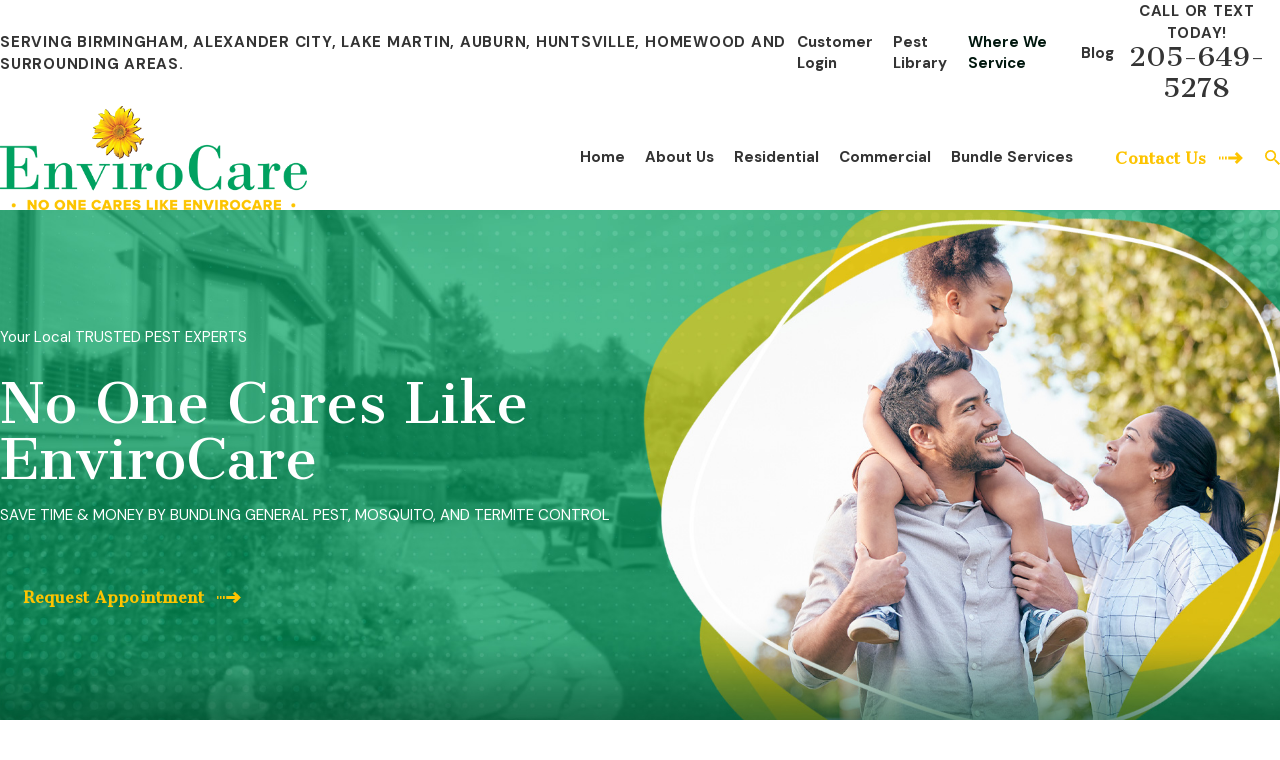

--- FILE ---
content_type: image/svg+xml; charset=utf-8
request_url: https://www.envirocarellc.com/cms/svg/site/pn9v6ua2eay.24.2510311209080.svg
body_size: 29805
content:
<?xml version="1.0" encoding="UTF-8" standalone="no"?>
<svg xmlns="http://www.w3.org/2000/svg" viewBox="0 0 24 24">
<style>
	g path { stroke: none; }
	g.root { display: none; }
	g.root:target { display: inline; }
	g line { stroke: black; }
	g circle { stroke: black; }
	g polyline { stroke: black; }
</style>
<g class="root" id="arrow_down" data-name="arrow down">
	<path d="M13.006 18.316l10.823-10.823a1.217 1.217 0 0 0-1.668-1.668l-10.006 10.006l-10.006-10.006A1.234 1.234 5.402 0 0 0.399 5.642a1.201 1.201 0 0 0-0.117 1.668A0.384 0.384 5.402 0 0 0.399 7.476L11.289 18.316a1.234 1.234 0 0 0 1.668 0Z" />
</g>
<g class="root" id="arrow_left" data-name="arrow-left">
	<path d="M4.82 12.12c0 0.24 0.24 0.48 0.36 0.72L16.69 23.52c0.24 0.36 0.6 0.48 0.96 0.48 0.48 0 0.84-0.12 1.08-0.36 0.48-0.36 0.6-1.2 0.24-1.68 0-0.12-0.12-0.12-0.24-0.24L8.18 12L18.74 2.16c0.48-0.36 0.6-1.2 0.24-1.68 0-0.12-0.12-0.12-0.24-0.24-0.24-0.12-0.6-0.24-1.08-0.24-0.36 0-0.72 0.12-0.96 0.48L5.18 11.16c-0.24 0.24-0.36 0.6-0.36 0.96h0Z" />
</g>
<g class="root" id="arrow_right" data-name="arrow-right">
	<path id="np_arrow_2284437_000000" class="st0" d="M19.184 11.88c0-0.24-0.24-0.48-0.36-0.72L7.305 0.48C7.065 0.12 6.704 0 6.344 0C5.865 0 5.504 0.12 5.264 0.36c-0.48 0.36-0.6 1.2-0.24 1.68c0 0.12 0.12 0.12 0.24 0.24L15.824 12l-10.56 9.84c-0.48 0.36-0.6 1.2-0.24 1.68c0 0.12 0.12 0.12 0.24 0.24C5.504 23.88 5.865 24 6.344 24c0.36 0 0.72-0.12 0.96-0.48l11.52-10.68C19.064 12.6 19.184 12.24 19.184 11.88L19.184 11.88z" />
</g>
<g class="root" id="blog_menu" data-name="blog menu">
	<path d="M16.285 0.001a3.434 3.434 0 0 0-3.304 2.571H0V4.286H12.981a3.409 3.409 0 0 0 6.609 0H24V2.572H19.59A3.434 3.434-1.715 0 0 16.285 0.001Zm0 1.714a1.714 1.714 0 1 1-1.714 1.714A1.702 1.702-1.715 0 1 16.285 1.715ZM7.714 8.572a3.434 3.434 0 0 0-3.304 2.571H0v1.714H4.41a3.409 3.409 0 0 0 6.609 0H24V11.143H11.018A3.434 3.434-1.715 0 0 7.714 8.572Zm0 1.714a1.714 1.714 0 1 1-1.714 1.714A1.702 1.702-1.715 0 1 7.714 10.286Zm8.571 6.857a3.434 3.434 0 0 0-3.304 2.571H0v1.714H12.981a3.409 3.409 0 0 0 6.609 0H24V19.715H19.59A3.434 3.434-1.715 0 0 16.285 17.143Zm0 1.714a1.714 1.714 0 1 1-1.714 1.714A1.702 1.702-1.715 0 1 16.285 18.858Z" />
</g>
<g class="root" id="btn_arw" data-name="btn arw">
	<path d="M0 13.498H1.529V10.502H0Zm3.057 0H4.586V10.502H3.057Zm3.058 0h1.528V10.502H6.114ZM17.868 6l-2.16 2.118l2.438 2.384H9.171V13.498H18.146l-2.438 2.384L17.868 18L24 12Z" />
</g>
<g class="root" id="close" data-name="close">
	<path d="M1.285 0.002A1.498 1.498 0.012 0 0 0.012 1.5a1.498 1.498 0 0 0 0.434 0.884L10.019 11.986L0.447 21.604a1.408 1.408 0 0 0 0 1.992a1.393 1.393 0 0 0 1.962 0L11.996 14.009l9.572 9.587a1.498 1.498 0 0 0 2.007 0a1.408 1.408 0 0 0 0-1.992L14.034 11.986l9.587-9.587A1.423 1.423 0.012 0 0 21.614 0.437L11.996 10.009L2.454 0.437A1.588 1.588 0.012 0 0 1.285 0.002Z" />
</g>
<g class="root" id="flair" data-name="flair">
	<rect x="0" y="11.28" width="24" height="0.48" />
	<rect x="1.2" y="9.59999999999999" width="0.48" height="4.8" />
</g>
<g class="root" id="menu" data-name="menu">
	<path d="M0 2.634v2.927H24v-2.927Zm0 7.902v2.927H24V10.537Zm0 7.902v2.927H24v-2.927Z" />
</g>
<g class="root" id="minus" data-name="minus">
	<rect x="0" y="9.6" width="24" height="4.8" />
</g>
<g class="root" id="phone" data-name="phone">
	<path d="M6.407 0.948L8.464 5.07a1.715 1.715 0 0 1-0.322 1.98c-0.56 0.56-1.208 1.208-1.664 1.673a1.709 1.709 0 0 0-0.295 2.01l0.013 0.023a20.558 20.558 0 0 0 3.12 3.952a20.6 20.6 0 0 0 3.926 3.108l0.026 0.016a1.713 1.713 0 0 0 2.014-0.304l1.667-1.667a1.715 1.715 0 0 1 1.98-0.322l4.121 2.06a1.715 1.715 0 0 1 0.948 1.533V22.282A1.712 1.712-7.494 0 1 21.83 23.938a32.41 32.41 0 0 1-13.996-7.764A32.422 32.422-7.494 0 1 0.065 2.173A1.712 1.712-7.494 0 1 1.722 0h3.152a1.715 1.715 0 0 1 1.533 0.948Z" />
</g>
<g class="root" id="plus" data-name="plus">
	<path d="M10.105 0V10.105H0v3.79H10.105V24h3.79V13.895H24V10.105H13.895V0Z" />
</g>
<g class="root" id="read_less" data-name="read less">
	<path d="M13.496 24v-1.528h-2.992v1.528h2.992Zm0-3.056v-1.528h-2.992v1.528h2.992Zm0-3.056v-1.528h-2.992v1.528h2.992ZM6 6.136l2.12 2.16l2.384-2.44v8.976h2.992V5.856l2.384 2.44l2.12-2.16L12 0L6 6.136Z" />
</g>
<g class="root" id="read_more" data-name="read more">
	<path d="M10.504 0v1.528h2.992V0h-2.992Zm0 3.056v1.528h2.992v-1.528h-2.992Zm0 3.056v1.528h2.992v-1.528h-2.992Zm7.496 11.752l-2.12-2.16l-2.384 2.44v-8.976h-2.992v8.976l-2.384-2.44l-2.12 2.16l6 6.136l6-6.136Z" />
</g>
<g class="root" id="scroll_left" data-name="scroll-left">
	<path id="Polygon_2" class="st0" d="M1.8 12L22.2 0v24L1.8 12z" />
</g>
<g class="root" id="scroll_right" data-name="scroll-right">
	<path d="M22.2 12L1.8 24V0L22.2 12z" />
</g>
<g class="root" id="search" data-name="search">
	<path d="M2.771 8.945a6.153 6.153 0 1 1 1.802 4.376A5.954 5.954-858.836 0 1 2.771 8.945Zm13.317 6.177l-0.384-0.384a8.546 8.546 0 0 0 2.124-5.792a8.69 8.69 0 0 0-2.574-6.338a8.524 8.524 0 0 0-6.306-2.606a8.9 8.9 0 0 0-8.947 8.945a8.521 8.521 0 0 0 2.607 6.306a8.681 8.681 0 0 0 6.338 2.574a8.546 8.546 0 0 0 5.792-2.123l0.384 0.384v1.094l6.818 6.818l2.06-2.06l-6.818-6.818Z" />
</g>
<g class="root" id="serv-ant" data-name="serv-ant">
	<path d="M23.978 14.907a0.381 0.381 0 0 0-0.068-0.131a0.372 0.372 0 0 0-0.254-0.14l-2.978-0.331l-0.424-3.392a0.379 0.379 0 0 0-0.377-0.331H15.427a5.406 5.406 0 0 0-0.245-0.993l2.887-1.146a0.383 0.383 0 0 0 0.237-0.302l0.496-3.594l3.705-1.454a0.384 0.384 0 0 0 0.124-0.081a0.352 0.352 0 0 0 0.085-0.122a0.365 0.365 0 0 0 0.033-0.144a0.373 0.373 0 0 0-0.107-0.271a0.379 0.379 0 0 0-0.12-0.085a0.351 0.351 0 0 0-0.146-0.032a0.391 0.391 0 0 0-0.146 0.025l-3.912 1.536a0.389 0.389 0 0 0-0.238 0.302l-0.496 3.595l-2.706 1.074a4.633 4.633 0 0 0-0.31-0.496l0.029-0.025a2.871 2.871 0 0 0 1.051-2.182c0-1.26-0.879-2.376-2.245-2.862 0.204-0.609 0.89-2.237 2.438-2.55a0.392 0.392 0 0 0 0.241-0.165a0.376 0.376 0 0 0 0.054-0.285a0.349 0.349 0 0 0-0.056-0.138a0.402 0.402 0 0 0-0.106-0.106a0.371 0.371 0 0 0-0.138-0.056a0.41 0.41 0 0 0-0.148 0C13.693 0.418 12.888 2.404 12.655 3.119a4.33 4.33 0 0 0-1.324 0c-0.226-0.71-1.033-2.702-3.026-3.104a0.384 0.384 0 0 0-0.151 0a0.396 0.396 0 0 0-0.138 0.056a0.373 0.373 0 0 0-0.105 0.106a0.352 0.352 0 0 0-0.058 0.138a0.376 0.376 0 0 0 0.056 0.285a0.383 0.383 0 0 0 0.241 0.165c1.547 0.311 2.235 1.939 2.437 2.547-1.352 0.478-2.253 1.622-2.253 2.866a2.871 2.871 0 0 0 1.08 2.205a4.538 4.538 0 0 0-0.311 0.496l-2.703-1.074l-0.496-3.595a0.373 0.373 0 0 0-0.078-0.183a0.398 0.398 0 0 0-0.165-0.119l-3.912-1.536a0.405 0.405 0 0 0-0.147-0.025a0.364 0.364 0 0 0-0.144 0.032a0.369 0.369 0 0 0-0.122 0.085a0.379 0.379 0 0 0-0.079 0.124a0.385 0.385 0 0 0 0 0.293a0.379 0.379 0 0 0 0.085 0.12a0.373 0.373 0 0 0 0.126 0.081l3.704 1.454l0.496 3.594a0.347 0.347 0 0 0 0.078 0.183a0.384 0.384 0 0 0 0.158 0.119l2.888 1.146a5.548 5.548 0 0 0-0.246 0.993H4.118a0.379 0.379 0 0 0-0.377 0.331l-0.425 3.392l-2.978 0.331a0.373 0.373 0 0 0-0.254 0.14a0.377 0.377 0 0 0 0.045 0.519a0.376 0.376 0 0 0 0.253 0.098h0.042l3.28-0.372a0.389 0.389 0 0 0 0.225-0.107a0.383 0.383 0 0 0 0.109-0.224L4.454 11.34h4.045c0 0.026 0 0.054 0 0.082a5.694 5.694 0 0 0 0.165 1.366l-2.918 1.158a0.377 0.377 0 0 0-0.165 0.119a0.373 0.373 0 0 0-0.078 0.183l-0.496 3.593L1.309 19.282a0.373 0.373 0 0 0-0.126 0.081a0.363 0.363 0 0 0-0.085 0.12a0.381 0.381 0 0 0-0.033 0.146a0.413 0.413 0 0 0 0.026 0.147a0.394 0.394 0 0 0 0.081 0.124a0.379 0.379 0 0 0 0.12 0.085a0.365 0.365 0 0 0 0.146 0.032a0.402 0.402 0 0 0 0.146-0.025l3.912-1.536a0.389 0.389 0 0 0 0.238-0.303l0.496-3.594l2.482-0.982c-0.487 1.336-1.921 6.223 1.555 9.698a2.438 2.438 0 0 0 3.454 0c3.475-3.475 2.019-8.373 1.528-9.71l2.502 0.993l0.504 3.595a0.373 0.373 0 0 0 0.078 0.183a0.389 0.389 0 0 0 0.165 0.119l3.912 1.534a0.368 0.368 0 0 0 0.14 0.028a0.405 0.405 0 0 0 0.213-0.066a0.377 0.377 0 0 0 0.139-0.177a0.368 0.368 0 0 0 0.026-0.146a0.404 0.404 0 0 0-0.032-0.146a0.379 0.379 0 0 0-0.085-0.12a0.391 0.391 0 0 0-0.126-0.081l-3.704-1.454l-0.504-3.595a0.352 0.352 0 0 0-0.078-0.18a0.377 0.377 0 0 0-0.165-0.119l-2.918-1.158a5.626 5.626 0 0 0 0.165-1.366c0-0.028 0-0.056 0-0.082h4.048l0.418 3.356a0.384 0.384 0 0 0 0.111 0.224a0.379 0.379 0 0 0 0.225 0.107L23.576 15.392a0.377 0.377 0 0 0 0.148-0.013a0.352 0.352 0 0 0 0.131-0.068a0.396 0.396 0 0 0 0.098-0.113a0.432 0.432 0 0 0 0.045-0.143A0.381 0.381-95.233 0 0 23.978 14.907Zm-14.51-1.101a11.326 11.326 0 0 0 5.054 0c0.402 1.072 1.878 5.724-1.338 8.935h0a1.676 1.676 0 0 1-2.376 0c-3.218-3.218-1.761-7.871-1.363-8.943Zm4.983-0.77l-0.06 0.015a10.569 10.569 0 0 1-4.752 0.015l-0.098-0.024a4.87 4.87 0 0 1-0.281-1.626a4.415 4.415 0 0 1 0.827-2.648a5.295 5.295 0 0 0 1.945 0.376a4.852 4.852 0 0 0 1.882-0.379a4.415 4.415 0 0 1 0.827 2.648A4.824 4.824-95.233 0 1 14.45 13.034Zm-0.351-5.258a2.354 2.354 0 0 1-0.259 0.196a4.339 4.339 0 0 1-3.673 0.012a2.907 2.907 0 0 1-0.241-0.177a2.125 2.125 0 0 1-0.827-1.634c0-1.292 1.297-2.343 2.891-2.343s2.892 1.051 2.892 2.343A2.117 2.117-95.233 0 1 14.099 7.776Z" />
</g>
<g class="root" id="serv-centipede" data-name="serv-centipede">
	<path d="M23.933 9.26a1.958 1.958 0 0 0-1.102-0.744v-1.217a3.861 3.861 0 0 0-1.208-2.814a3.907 3.907 0 0 0-0.993-0.686c0.042-0.662 0.303-2.558 1.798-3.051a0.381 0.381 0 0 0 0.052-0.703a0.371 0.371 0 0 0-0.289-0.02c-1.794 0.591-2.209 2.574-2.304 3.502a3.947 3.947 0 0 0-1.149-0.117a3.576 3.576 0 0 0-0.572 0.074c-0.041-0.85-0.383-2.675-2.483-3.456a0.368 0.368 0 0 0-0.29 0.011a0.372 0.372 0 0 0-0.2 0.214a0.396 0.396 0 0 0-0.024 0.146a0.36 0.36 0 0 0 0.034 0.144a0.355 0.355 0 0 0 0.087 0.12a0.392 0.392 0 0 0 0.126 0.078c1.892 0.702 2.018 2.394 2.001 2.979a3.98 3.98 0 0 0-2.385 3.684a1.952 1.952 0 0 1-0.463 1.263a1.891 1.891 0 0 0-0.847-0.797a0.377 0.377 0 0 0-0.146-0.037a0.396 0.396 0 0 0-0.146 0.024a0.408 0.408 0 0 0-0.127 0.078a0.372 0.372 0 0 0-0.12 0.265a0.371 0.371 0 0 0 0.021 0.147a0.418 0.418 0 0 0 0.078 0.127a0.384 0.384 0 0 0 0.12 0.086a1.193 1.193 0 0 1 0.561 0.593a1.962 1.962 0 0 1-0.895 0.217H12.83a1.953 1.953 0 0 0-0.646-1.257a0.384 0.384 0 0 0-0.277-0.091a0.391 0.391 0 0 0-0.262 0.132a0.404 0.404 0 0 0-0.073 0.131a0.387 0.387 0 0 0 0.024 0.29a0.355 0.355 0 0 0 0.093 0.117a1.184 1.184 0 0 1 0.369 0.678H11.026a1.952 1.952 0 0 0-0.553-1.255a0.356 0.356 0 0 0-0.124-0.082a0.379 0.379 0 0 0-0.14-0.026a0.331 0.331 0 0 0-0.151 0.029a0.391 0.391 0 0 0-0.122 0.082a0.359 0.359 0 0 0-0.081 0.124a0.342 0.342 0 0 0-0.028 0.146a0.364 0.364 0 0 0 0.029 0.146a0.391 0.391 0 0 0 0.082 0.122a1.18 1.18 0 0 1 0.331 0.714H9.387l-0.144 0A1.957 1.957-71.414 0 0 8.692 8.173a0.379 0.379 0 0 0-0.267-0.109h0a0.372 0.372 0 0 0-0.267 0.114a0.377 0.377 0 0 0 0 0.538a1.178 1.178 0 0 1 0.32 0.7a8.175 8.175 0 0 0-1.11 0.197a1.912 1.912 0 0 0-0.765-1.013a0.384 0.384 0 0 0-0.289-0.052a0.379 0.379 0 0 0-0.24 0.166a0.387 0.387 0 0 0-0.052 0.286a0.383 0.383 0 0 0 0.166 0.24a1.159 1.159 0 0 1 0.449 0.591a8.389 8.389 0 0 0-1.084 0.466a1.905 1.905 0 0 0-0.845-0.899a0.369 0.369 0 0 0-0.29-0.025a0.373 0.373 0 0 0-0.224 0.187a0.389 0.389 0 0 0-0.04 0.143a0.347 0.347 0 0 0 0.016 0.148a0.379 0.379 0 0 0 0.071 0.13a0.392 0.392 0 0 0 0.117 0.093a1.178 1.178 0 0 1 0.53 0.608a8.543 8.543 0 0 0-0.92 0.683a1.912 1.912 0 0 0-1.19-0.553a0.379 0.379 0 0 0-0.277 0.091a0.384 0.384 0 0 0-0.131 0.262a0.392 0.392 0 0 0 0.019 0.146a0.387 0.387 0 0 0 0.191 0.222a0.387 0.387 0 0 0 0.144 0.038a1.145 1.145 0 0 1 0.686 0.315a8.515 8.515 0 0 0-0.622 0.716a1.957 1.957 0 0 0-1.404-0.13a0.381 0.381 0 0 0 0.222 0.728a1.149 1.149 0 0 1 0.734 0.038a8.336 8.336 0 0 0-0.559 1.027a2.01 2.01 0 0 0-1.458 0.479a0.381 0.381 0 0 0 0.514 0.563a1.14 1.14 0 0 1 0.641-0.275a8.14 8.14 0 0 0-0.312 1.219a1.958 1.958 0 0 0-1.107 0.814a0.373 0.373 0 0 0-0.048 0.289a0.381 0.381 0 0 0 0.307 0.29a0.376 0.376 0 0 0 0.148 0a0.404 0.404 0 0 0 0.135-0.061a0.369 0.369 0 0 0 0.101-0.107a1.049 1.049 0 0 1 0.355-0.343c-0.015 0.207-0.024 0.399-0.024 0.584v0.828a1.966 1.966 0 0 0-0.993 0.933a0.373 0.373 0 0 0 0.024 0.365a0.372 0.372 0 0 0 0.138 0.131a0.381 0.381 0 0 0 0.528-0.166a1.053 1.053 0 0 1 0.31-0.379v0.576c0 2.142 1.63 3.894 3.71 3.992 0.064 0 0.127 0 0.191 0a3.895 3.895 0 0 0 3.894-3.898a3.476 3.476 0 0 1 0.087-0.76a1.087 1.087 0 0 1 0.43 0.463a0.381 0.381 0 0 0 0.506 0.18a0.365 0.365 0 0 0 0.12-0.087a0.403 0.403 0 0 0 0.077-0.127a0.418 0.418 0 0 0 0.021-0.147a0.395 0.395 0 0 0-0.037-0.144a1.905 1.905 0 0 0-0.866-0.869a3.476 3.476 0 0 1 0.646-0.928a1.159 1.159 0 0 1 0.489 0.589a0.364 0.364 0 0 0 0.139 0.187a0.418 0.418 0 0 0 0.22 0.071a0.463 0.463 0 0 0 0.175-0.042a0.363 0.363 0 0 0 0.134-0.117a0.403 0.403 0 0 0 0.068-0.166a0.387 0.387 0 0 0-0.016-0.179a1.855 1.855 0 0 0-0.597-0.841a3.39 3.39 0 0 1 0.972-0.429a1.212 1.212 0 0 1 0.412 0.784a0.389 0.389 0 0 0 0.04 0.143a0.372 0.372 0 0 0 0.091 0.117a0.387 0.387 0 0 0 0.13 0.074a0.413 0.413 0 0 0 0.148 0.019a0.383 0.383 0 0 0 0.351-0.409a1.83 1.83 0 0 0-0.291-0.85h1.104a1.233 1.233 0 0 1 0.22 0.879a0.387 0.387 0 0 0 0.085 0.31a0.397 0.397 0 0 0 0.13 0.099a0.389 0.389 0 0 0 0.408-0.054a0.381 0.381 0 0 0 0.13-0.225a1.833 1.833 0 0 0-0.114-1.008h0.875a1.23 1.23 0 0 1 0.222 0.879a0.381 0.381 0 0 0 0.458 0.437a0.385 0.385 0 0 0 0.135-0.06a0.379 0.379 0 0 0 0.103-0.109a0.331 0.331 0 0 0 0.053-0.138a1.835 1.835 0 0 0-0.135-1.061a7.69 7.69 0 0 0 0.855-0.152a1.205 1.205 0 0 1 0.289 0.8a0.395 0.395 0 0 0 0.021 0.146a0.363 0.363 0 0 0 0.078 0.127a0.331 0.331 0 0 0 0.119 0.087a0.363 0.363 0 0 0 0.14 0.037h0.021a0.379 0.379 0 0 0 0.381-0.363a1.859 1.859 0 0 0-0.279-1.057a7.944 7.944 0 0 0 0.845-0.347a1.193 1.193 0 0 1 0.262 0.763a0.365 0.365 0 0 0 0.021 0.147a0.373 0.373 0 0 0 0.077 0.127a0.41 0.41 0 0 0 0.12 0.09a0.383 0.383 0 0 0 0.143 0.034a0.379 0.379 0 0 0 0.399-0.363a1.896 1.896 0 0 0-0.35-1.167a7.819 7.819 0 0 0 0.775-0.542a1.145 1.145 0 0 1 0.294 0.662a0.381 0.381 0 0 0 0.409 0.351a0.389 0.389 0 0 0 0.26-0.132a0.372 0.372 0 0 0 0.09-0.277a1.891 1.891 0 0 0-0.479-1.104c0.18-0.173 0.355-0.356 0.515-0.544a1.159 1.159 0 0 1 0.462 0.622a0.381 0.381 0 0 0 0.734-0.207a1.909 1.909 0 0 0-0.728-1.018a7.588 7.588 0 0 0 0.422-0.662a1.186 1.186 0 0 1 0.567 0.559a0.373 0.373 0 0 0 0.211 0.2a0.4 0.4 0 0 0 0.147 0.026a0.389 0.389 0 0 0 0.144-0.033a0.389 0.389 0 0 0 0.2-0.211a0.381 0.381 0 0 0 0.026-0.147a0.422 0.422 0 0 0-0.033-0.146a1.957 1.957 0 0 0-0.924-0.933a7.6 7.6 0 0 0 0.331-0.894a1.159 1.159 0 0 1 0.538 0.483a0.384 0.384 0 0 0 0.139 0.147a0.392 0.392 0 0 0 0.377 0a0.368 0.368 0 0 0 0.113-0.094a0.379 0.379 0 0 0 0.071-0.132A0.405 0.405-71.414 0 0 23.753 11.318a0.395 0.395 0 0 0-0.042-0.143a1.957 1.957 0 0 0-1.025-0.873a7.603 7.603 0 0 0 0.124-0.993a1.091 1.091 0 0 1 0.497 0.381a0.379 0.379 0 0 0 0.51 0.107a0.369 0.369 0 0 0 0.14-0.148a0.399 0.399 0 0 0 0.042-0.2A0.391 0.391-71.414 0 0 23.933 9.26ZM9.44 16.994a4.274 4.274 0 0 0-1.124 1.7a0.154 0.154 0 0 0-0.013 0.034l0 0.016a4.208 4.208 0 0 0-0.228 1.356A3.145 3.145-71.414 0 1 4.785 23.234c-1.675-0.079-2.979-1.499-2.979-3.232V17.713A7.597 7.597-71.414 0 1 9.387 10.126h3.684a2.729 2.729 0 0 0 2.726-2.726a3.231 3.231 0 0 1 2.121-3.065a3.133 3.133 0 0 1 4.151 2.965V8.835a7.039 7.039 0 0 1-7.031 7.031H12.305a4.236 4.236 0 0 0-2.733 1.005A0.395 0.395-71.414 0 0 9.44 16.994Z" />
</g>
<g class="root" id="serv-cockroach" data-name="serv-cockroach">
	<path d="M22.692 17.833a0.369 0.369 0 0 0-0.079-0.126a0.432 0.432 0 0 0-0.073-0.061l-1.26-0.574l-0.844-4.913a0.389 0.389 0 0 0-0.058-0.144a0.372 0.372 0 0 0-0.111-0.111a0.385 0.385 0 0 0-0.144-0.056a0.381 0.381 0 0 0-0.156 0c-1.498 0.372-2.367 0.589-2.866 0.736-0.197-1.52-0.601-2.66-1.236-3.486a0.201 0.201 0 0 0-0.011-0.056c-0.535-1.595-1.432-2.764-2.533-3.296a20.924 20.924 0 0 1 0.859-5.252a0.381 0.381 0 0 0-0.251-0.477a0.359 0.359 0 0 0-0.151-0.016a0.384 0.384 0 0 0-0.143 0.042a0.372 0.372 0 0 0-0.116 0.094a0.356 0.356 0 0 0-0.069 0.131A21.582 21.582-46.341 0 0 12.561 5.497a2.795 2.795 0 0 0-1.141 0.015a21.621 21.621 0 0 0-0.886-5.239a0.381 0.381 0 0 0-0.7-0.064a0.383 0.383 0 0 0-0.029 0.29a21.212 21.212 0 0 1 0.859 5.283c-1.111 0.567-2.004 1.786-2.52 3.441-0.608 0.827-1.007 1.938-1.223 3.375-0.506-0.151-1.43-0.381-2.901-0.747a0.381 0.381 0 0 0-0.156 0a0.392 0.392 0 0 0-0.146 0.056a0.416 0.416 0 0 0-0.111 0.111a0.383 0.383 0 0 0-0.056 0.146l-0.846 4.912L1.498 17.627a0.383 0.383 0 0 0 0.315 0.696l1.396-0.633a0.389 0.389 0 0 0 0.146-0.114a0.376 0.376 0 0 0 0.073-0.165l0.809-4.707c0.973 0.244 2.106 0.531 2.594 0.662-0.045 0.461-0.074 0.942-0.091 1.472l-1.424-0.385a0.405 0.405 0 0 0-0.165-0.008a0.383 0.383 0 0 0-0.262 0.165a0.397 0.397 0 0 0-0.056 0.148l-0.993 6.729l-1.414 0.788a0.383 0.383 0 0 0 0.081 0.702a0.383 0.383 0 0 0 0.29-0.034l1.578-0.879a0.377 0.377 0 0 0 0.13-0.116a0.383 0.383 0 0 0 0.064-0.165l0.952-6.491l1.198 0.331v0.105c0 4.798 2.216 8.273 5.267 8.273h0.056l0.024 0c3.006-0.061 5.187-3.535 5.187-8.273v-0.105l1.198-0.331l0.953 6.491a0.384 0.384 0 0 0 0.064 0.165a0.377 0.377 0 0 0 0.13 0.116l1.576 0.88a0.397 0.397 0 0 0 0.291 0.033a0.383 0.383 0 0 0 0.262-0.471a0.386 0.386 0 0 0-0.18-0.23l-1.414-0.788l-0.993-6.729a0.394 0.394 0 0 0-0.054-0.148a0.389 0.389 0 0 0-0.113-0.114a0.384 0.384 0 0 0-0.148-0.058a0.376 0.376 0 0 0-0.165 0.008l-1.423 0.384c-0.011-0.541-0.033-1.027-0.071-1.477 0.511-0.139 1.633-0.424 2.57-0.662l0.809 4.707a0.389 0.389 0 0 0 0.074 0.165a0.372 0.372 0 0 0 0.144 0.114l1.398 0.633a0.377 0.377 0 0 0 0.504-0.192a0.384 0.384 0 0 0 0.034-0.144A0.372 0.372-46.341 0 0 22.692 17.833Zm-13.189-9.816c0.675-1.158 1.586-1.808 2.527-1.808S13.884 6.855 14.546 7.993a5.472 5.472 0 0 0-2.553-0.553A5.101 5.101-46.341 0 0 9.503 8.017ZM8.424 10.22c0.717-1.375 1.853-2.015 3.567-2.015 1.82 0 2.99 0.63 3.672 1.985C12.546 11.763 9.432 10.662 8.424 10.22Zm8.069 5.505c0 4.087-1.666 7.141-4.064 7.477v-11.416a8.458 8.458 0 0 0 3.523-0.886a10.041 10.041 0 0 1 0.426 2.151c0 0.025 0 0.05 0 0.068l0 0.024C16.464 13.869 16.497 14.715 16.497 15.723Zm-9.006 0c0-2.06 0.206-3.64 0.63-4.798a10.277 10.277 0 0 0 3.547 0.85v11.443C9.205 22.964 7.491 19.903 7.491 15.723Z" />
</g>
<g class="root" id="serv-comm" data-name="serv-comm">
	<path d="M5.478 18.98H4.467v-0.819h1.004ZM9.494 11.959H14.513v-0.819H9.494Zm0 3.012H14.513v-0.819H9.494Zm0 3.012H14.513v-0.819H9.494Zm0 3.013H14.513v-0.819H9.494Zm-4.016-8.847H4.467v0.819h1.004Zm0-2.008H4.467v0.819h1.004Zm0 4.016H4.467v0.819h1.004Zm0 2.008H4.467v0.819h1.004ZM4.467 20.989h1.004v-0.819H4.467Zm17.476-11.36V24H7.077V8.625h1.003V6.115H10.089V3.604H11.593V0h0.819v3.604h1.506v2.51H15.935v1.004h5.018v2.51Zm-11.042-3.514H13.099V4.423H10.908ZM8.899 8.625H15.116V6.934H8.899Zm7.208 0.819H7.896V23.182H16.111Zm0.819-0.819v1.004h3.197V7.939H15.935v0.687Zm4.201 1.823H16.93V23.182h4.201Zm-1.691 4.107h-0.819V16.055h0.819Zm0-2.51h-0.819v1.506h0.819Zm0 5.02h-0.819v1.506h0.819Zm0 4.516v-1.506h-0.819v1.506ZM2.876 7.196l5.111-5.111l0.092 0.092V5.52h0.819V1.837l-0.911-0.911l-5.931 5.931V24H6.984v-0.819H2.876Z" />
</g>
<g class="root" id="serv-mosquito" data-name="serv-mosquito">
	<path d="M23.171 5.989a2.023 2.023 0 0 0-1.806-0.315a35.044 35.044 0 0 1-5.745 1.264l1.655-1.019a0.344 0.344 0 0 0 0.113-0.106a0.372 0.372 0 0 0 0.061-0.139l0.331-1.556L20.81 0.632a0.357 0.357 0 0 0 0.073-0.13a0.365 0.365 0 0 0 0.02-0.147a0.376 0.376 0 0 0-0.04-0.144a0.346 0.346 0 0 0-0.091-0.116a0.379 0.379 0 0 0-0.536 0.037L17.13 3.696a0.387 0.387 0 0 0-0.086 0.165l-0.311 1.489l-2.367 1.458c-0.015-0.222-0.037-0.45-0.06-0.676a1.422 1.422 0 0 0 0.708-1.215A2.317 2.317-23.744 0 0 14.382 3.228c-0.449-0.45-1.123-0.707-2.002-0.763l0-2.073a0.369 0.369 0 0 0-0.029-0.146a0.347 0.347 0 0 0-0.082-0.124a0.364 0.364 0 0 0-0.122-0.082a0.385 0.385 0 0 0-0.416 0.082a0.379 0.379 0 0 0-0.111 0.267V2.467c-0.88 0.056-1.554 0.312-2.002 0.763a2.317 2.317 0 0 0-0.633 1.696a1.422 1.422 0 0 0 0.708 1.215c-0.016 0.165-0.04 0.395-0.06 0.676l-2.367-1.458l-0.311-1.489a0.385 0.385 0 0 0-0.086-0.165L3.765 0.131a0.376 0.376 0 0 0-0.262-0.13A0.369 0.369-23.744 0 0 3.23 0.096a0.373 0.373 0 0 0-0.091 0.118a0.387 0.387 0 0 0-0.038 0.143a0.397 0.397 0 0 0 0.019 0.147a0.387 0.387 0 0 0 0.074 0.13l3.042 3.488l0.331 1.554a0.404 0.404 0 0 0 0.061 0.143a0.371 0.371 0 0 0 0.111 0.105l1.655 1.021a35.067 35.067 0 0 1-5.747-1.266A2.044 2.044-23.744 0 0 0.004 7.632a2.053 2.053 0 0 0 1.787 2.028a20.567 20.567 0 0 0 2.662 0.165a19.776 19.776 0 0 0 5.13-0.662c0.011 0.307 0.026 0.614 0.048 0.908L7.78 11.249a0.385 0.385 0 0 0-0.109 0.105a0.365 0.365 0 0 0-0.06 0.14l-1.251 6.09l-2.161 2.412a0.385 0.385 0 0 0-0.091 0.197a0.377 0.377 0 0 0 0.165 0.377a0.387 0.387 0 0 0 0.363 0.028a0.376 0.376 0 0 0 0.127-0.094l2.229-2.49a0.376 0.376 0 0 0 0.09-0.177l1.239-6.031l1.393-0.879c0.041 0.331 0.094 0.662 0.156 0.993l-0.786 0.827a0.384 0.384 0 0 0-0.101 0.214l-0.871 7.215L5.381 23.367a0.383 0.383 0 0 0-0.087 0.196a0.372 0.372 0 0 0 0.032 0.212a0.377 0.377 0 0 0 0.139 0.165a0.391 0.391 0 0 0 0.205 0.06a0.371 0.371 0 0 0 0.165-0.034a0.368 0.368 0 0 0 0.131-0.099l2.813-3.28a0.387 0.387 0 0 0 0.09-0.201l0.868-7.203l0.351-0.372a8.425 8.425 0 0 0 1.003 2.362a1.096 1.096 0 0 0 1.837 0a8.413 8.413 0 0 0 1.003-2.359l0.351 0.371L15.144 20.379a0.381 0.381 0 0 0 0.087 0.204l2.813 3.278a0.376 0.376 0 0 0 0.13 0.099a0.369 0.369 0 0 0 0.165 0.034a0.398 0.398 0 0 0 0.25-0.091a0.379 0.379 0 0 0 0.093-0.118a0.372 0.372 0 0 0 0.04-0.143a0.404 0.404 0 0 0-0.016-0.147a0.413 0.413 0 0 0-0.073-0.13l-2.732-3.193l-0.871-7.215a0.377 0.377 0 0 0-0.101-0.217l-0.786-0.827c0.064-0.331 0.116-0.662 0.156-0.993l1.393 0.879l1.239 6.031a0.376 0.376 0 0 0 0.09 0.177l2.229 2.49a0.376 0.376 0 0 0 0.127 0.094a0.381 0.381 0 0 0 0.536-0.331a0.392 0.392 0 0 0-0.095-0.277l-2.161-2.412L16.389 11.502a0.377 0.377 0 0 0-0.06-0.14a0.385 0.385 0 0 0-0.109-0.105L14.369 10.079c0.021-0.297 0.038-0.601 0.048-0.908a19.776 19.776 0 0 0 5.13 0.662a20.865 20.865 0 0 0 2.662-0.165a2.053 2.053 0 0 0 1.787-2.028A2.028 2.028-23.744 0 0 23.171 5.989Zm-20.755 0.413c3.641 1.107 6.174 1.362 7.167 1.419 0 0.187 0 0.376 0 0.563a19.711 19.711 0 0 1-7.685 0.522a1.291 1.291 0 0 1-1.125-1.274a1.271 1.271 0 0 1 0.522-1.031h0a1.259 1.259 0 0 1 0.756-0.253A1.324 1.324-23.744 0 1 2.416 6.404Zm11.84-1.481a0.678 0.678 0 0 1-0.687 0.662h-3.144a0.676 0.676 0 0 1-0.686-0.662a1.559 1.559 0 0 1 0.41-1.158c0.368-0.368 0.993-0.555 1.843-0.555s1.476 0.187 1.843 0.555A1.565 1.565-23.744 0 1 14.256 4.922Zm-3.815 1.427h3.122c0.135 1.414 0.391 5.8-1.283 8.405a0.331 0.331 0 0 1-0.278 0.139h0a0.32 0.32 0 0 1-0.278-0.139C10.049 12.15 10.304 7.762 10.439 6.348Zm12.275 0.253a1.271 1.271 0 0 1 0.522 1.031a1.291 1.291 0 0 1-1.125 1.274a19.712 19.712 0 0 1-7.685-0.522c0-0.187 0-0.376 0-0.563 0.993-0.058 3.524-0.312 7.167-1.419A1.263 1.263-23.744 0 1 22.715 6.602Z" />
</g>
<g class="root" id="serv-pest" data-name="serv-pest">
	<path d="M12.036 19.654a0.405 0.405 0 0 1-0.235 0.518a3.275 3.275 0 0 1-1.174 0.218c-1.265 0-2.395-0.727-3.131-1.859l-1.107 1.109v3.143l-1.726 1.15a0.41 0.41 0 0 1-0.224 0.067a0.402 0.402 0 0 1-0.224-0.737l1.368-0.913v-3.045l1.513-1.513a5.875 5.875 0 0 1-0.483-2.351v-1.561l-1.772 0.709v3.023L2.619 19.279a0.402 0.402 0 0 1-0.483-0.645l1.901-1.426V14.044l2.578-1.031v-1.038c0-0.012 0-0.023 0-0.034l-2.064-1.548V7.22l-0.967-1.45a0.402 0.402 0 1 1 0.67-0.449l1.098 1.649v3.015l1.378 1.032c0.336-1.312 1.353-2.266 2.52-2.266h2.739c1.167 0 2.184 0.954 2.52 2.266l1.378-1.032V6.975L16.991 5.327a0.402 0.402 0 0 1 0.67 0.449l-0.967 1.45v3.172l-2.064 1.548c0 0.012 0 0.023 0 0.034v0.794a0.402 0.402 0 0 1-0.806 0v-0.794c0-0.079 0-0.161-0.008-0.237-0.09-1.219-0.892-2.176-1.828-2.176H9.257c-0.935 0-1.738 0.955-1.828 2.176 0 0.079-0.008 0.161-0.008 0.237V13.285h0v2.147c0 2.108 1.225 3.853 2.804 4.111V11.223a0.402 0.402 0 0 1 0.806 0v8.327a2.494 2.494 0 0 0 0.483-0.129A0.405 0.405-21.518 0 1 12.036 19.654ZM8.208 2.167l0.967 2.9a2.189 2.189 0 0 0-1.018 1.815v0.736a0.402 0.402 0 0 0 0.806 0v-0.736c0-0.861 0.858-1.439 1.66-1.439s1.66 0.579 1.66 1.439v0.736a0.402 0.402 0 0 0 0.806 0v-0.736A2.189 2.189-21.518 0 0 12.073 5.068l0.967-2.9l1.481-1.48a0.402 0.402 0 0 0-0.57-0.57l-1.611 1.611l-1 3.003a2.691 2.691 0 0 0-1.418 0l-1.007-3.003l-1.611-1.611a0.402 0.402 0 1 0-0.57 0.57ZM19.189 18.699l2.836 2.836L19.908 23.651l-2.836-2.836l-2.836 2.836L12.119 21.535l2.836-2.836L12.119 15.863l2.117-2.117l2.836 2.836l2.836-2.836L22.025 15.863Zm-1.141 0l2.836-2.836l-0.977-0.977l-2.836 2.836l-2.836-2.836L13.259 15.863l2.836 2.836l-2.836 2.836l0.977 0.977l2.836-2.836l2.836 2.836l0.977-0.977Z" />
</g>
<g class="root" id="serv-res" data-name="serv-res">
	<path d="M12.083 18.917h5.833v-4.833h-5.833Zm0.833-4h4.167v3.167h-4.167Zm8 6.667V15.5l0.083 0.083L23.59 13L12 1.41L7.917 5.5V3.083h-3.833V9.333l-3.667 3.667l2.167 2.167V21.583H0v0.833H24v-0.833Zm-16-17.667h2.167V6.333l-2.167 2.167Zm7.083-1.333L22.41 13L21 14.41l-9-9l-9 9L1.59 13Zm-5.083 19v-6.667h3.167v6.667Zm4 0v-7.5h-4.833v7.5h-2.667V15.167L12 6.59L20.083 14.667V21.583Z" />
</g>
<g class="root" id="serv-termite" data-name="serv-termite">
	<path class="cls-1" d="M23.507 11.345c-0.124-0.186-0.374-0.235-0.559-0.111l-2.476 1.651h-5.235l4.698-2.683c0.126-0.071 0.204-0.205 0.204-0.349v-3.436c0-0.222-0.18-0.402-0.402-0.402s-0.402 0.18-0.402 0.402v3.203l-5.263 3.008c-0.062-0.384-0.175-0.745-0.34-1.065 1.251-0.633 2.112-1.932 2.112-3.428v-2.578c0-0.985-0.675-1.812-1.587-2.05l0.706-2.119c0.049-0.144 0.012-0.304-0.097-0.412l-0.858-0.858c-0.157-0.157-0.412-0.157-0.57 0s-0.157 0.412 0 0.57l0.683 0.683l-0.688 2.065h-2.856l-0.688-2.065l0.683-0.683c0.157-0.157 0.157-0.412 0-0.57-0.157-0.157-0.412-0.157-0.57 0l-0.858 0.858c-0.108 0.108-0.144 0.268-0.097 0.412l0.706 2.119c-0.91 0.238-1.587 1.065-1.587 2.05v2.578c0 1.496 0.861 2.794 2.112 3.428-0.165 0.321-0.278 0.682-0.34 1.065l-5.263-3.008v-3.203c0-0.222-0.18-0.402-0.402-0.402s-0.402 0.18-0.402 0.402v3.436c0 0.144 0.077 0.278 0.204 0.349l4.698 2.683H3.533l-2.476-1.651c-0.186-0.124-0.436-0.075-0.559 0.111-0.124 0.186-0.075 0.436 0.111 0.559l2.578 1.719c0.066 0.044 0.143 0.067 0.224 0.067h5.761l-4.302 3.584c-0.092 0.077-0.144 0.191-0.144 0.309v4.297c0 0.222 0.18 0.402 0.402 0.402s0.402-0.18 0.402-0.402v-4.109l4.428-3.691c0.072 0.366 0.193 0.711 0.36 1.016-1.307 0.778-2.157 2.405-2.157 4.204 0 2.59 1.722 4.699 3.839 4.699s3.839-2.107 3.839-4.699c0-1.799-0.851-3.427-2.157-4.204 0.166-0.303 0.286-0.65 0.36-1.016l4.428 3.691v4.109c0 0.222 0.18 0.402 0.402 0.402s0.402-0.18 0.402-0.402v-4.297c0-0.119-0.053-0.233-0.144-0.309l-4.302-3.584h5.761c0.079 0 0.157-0.024 0.224-0.067l2.578-1.719c0.186-0.124 0.235-0.374 0.111-0.559ZM8.968 8.131v-2.578c0-0.724 0.59-1.315 1.315-1.316 0 0 0 0 0 0 0 0 0 0 0 0h3.435s0 0 0 0c0 0 0 0 0 0 0.724 0 1.315 0.59 1.315 1.316v2.578c0 1.291-0.813 2.396-1.954 2.833-0.027 0.003-0.053 0.01-0.08 0.018-0.255 0.089-0.495 0.144-0.729 0.17-0.089 0.008-0.179 0.013-0.269 0.013s-0.18-0.006-0.269-0.013c-0.235-0.024-0.476-0.08-0.729-0.17-0.026-0.01-0.053-0.014-0.08-0.018-1.141-0.437-1.954-1.54-1.954-2.833ZM15.037 19.301c0 2.147-1.361 3.893-3.034 3.893s-3.034-1.746-3.034-3.893c0-1.669 0.84-3.147 2.09-3.68 0.116-0.05 0.201-0.15 0.232-0.271 0.031-0.122 0.003-0.251-0.075-0.349-0.336-0.425-0.53-1.05-0.53-1.714 0-0.53 0.124-1.039 0.348-1.438 0.229 0.059 0.467 0.098 0.71 0.115 0.012 0 0.023 0.001 0.036 0.003 0.044 0.003 0.085 0.003 0.129 0.005 0.063 0.001 0.126 0.001 0.191 0 0.041 0 0.085-0.001 0.128-0.005 0.013 0 0.024-0.001 0.037-0.003 0.244-0.015 0.479-0.054 0.709-0.115 0.222 0.401 0.348 0.909 0.348 1.441 0 0.664-0.193 1.289-0.53 1.714-0.077 0.098-0.106 0.227-0.075 0.349 0.031 0.122 0.117 0.222 0.232 0.271 1.25 0.531 2.09 2.011 2.09 3.68Z" />
</g>
<g class="root" id="serv_bedbug" data-name="serv-bedbug">
	<path class="cls-1" d="M23.811 14.662l-2.055-1.234l-2.095-3.772c-0.093-0.169-0.295-0.247-0.478-0.187l-2.399 0.794c-0.218-0.231-0.432-0.435-0.639-0.617l1.225-0.737c0.091-0.054 0.156-0.143 0.183-0.247l0.813-3.257l1.553-0.776c0.198-0.1 0.281-0.341 0.18-0.54-0.1-0.2-0.341-0.278-0.54-0.18l-1.719 0.858c-0.104 0.053-0.182 0.148-0.211 0.263l-0.818 3.274l-1.339 0.805c-0.198-0.144-0.375-0.26-0.521-0.35 0.283-0.443 0.464-0.942 0.464-1.483 0-1.096-0.509-1.881-1.301-2.074-0.052-0.747-0.265-1.251-0.566-1.586l1.225-1.52h3.244c0.088 0 0.173-0.028 0.242-0.08l1.719-1.288c0.178-0.134 0.214-0.387 0.08-0.564-0.134-0.179-0.387-0.214-0.564-0.08l-1.61 1.209h-3.301c-0.122 0-0.237 0.054-0.314 0.149l-1.386 1.719c-0.285-0.111-0.59-0.149-0.877-0.149s-0.593 0.04-0.877 0.149l-1.386-1.719c-0.076-0.095-0.192-0.149-0.314-0.149h-3.301L4.519 0.084c-0.179-0.134-0.43-0.098-0.564 0.08-0.134 0.178-0.097 0.43 0.08 0.564l1.719 1.288c0.07 0.052 0.155 0.08 0.242 0.08h3.244l1.225 1.52c-0.299 0.335-0.514 0.839-0.566 1.586-0.792 0.192-1.301 0.977-1.301 2.074 0 0.541 0.182 1.042 0.464 1.483-0.144 0.09-0.322 0.206-0.521 0.35l-1.339-0.805l-0.818-3.274c-0.028-0.115-0.106-0.209-0.211-0.263l-1.719-0.858c-0.2-0.1-0.441-0.019-0.54 0.18-0.1 0.2-0.019 0.441 0.18 0.54l1.553 0.776l0.813 3.257c0.026 0.103 0.091 0.192 0.183 0.247l1.225 0.737c-0.206 0.182-0.423 0.387-0.639 0.617l-2.399-0.794c-0.183-0.062-0.385 0.018-0.478 0.187l-2.095 3.772l-2.055 1.234c-0.191 0.115-0.253 0.362-0.139 0.553 0.076 0.126 0.209 0.195 0.347 0.195 0.071 0 0.142-0.018 0.206-0.058l2.146-1.288c0.062-0.037 0.111-0.089 0.144-0.149l1.985-3.574l1.77 0.586c-0.585 0.749-1.131 1.686-1.493 2.84l-1.982 1.339c-0.111 0.075-0.178 0.2-0.178 0.334v4.558l-1.599 1.599c-0.157 0.157-0.157 0.412 0 0.569 0.079 0.079 0.182 0.117 0.285 0.117s0.206-0.039 0.285-0.117l1.719-1.719c0.076-0.076 0.117-0.178 0.117-0.285v-4.511l1.069-0.723c-0.1 0.559-0.157 1.154-0.157 1.797 0 0.282 0.018 0.553 0.045 0.817 0 0.006 0 0.013 0.001 0.019 0.495 4.482 4.909 6.437 7.227 6.437s6.732-1.956 7.227-6.437c0-0.006 0.001-0.013 0.001-0.019 0.028-0.264 0.045-0.535 0.045-0.817 0-0.643-0.058-1.239-0.157-1.797l1.069 0.723v4.511c0 0.106 0.041 0.209 0.117 0.285l1.719 1.719c0.079 0.079 0.182 0.117 0.285 0.117s0.206-0.039 0.285-0.117c0.157-0.157 0.157-0.412 0-0.569l-1.599-1.599v-4.558c0-0.134-0.066-0.259-0.178-0.334l-1.982-1.339c-0.362-1.152-0.908-2.09-1.493-2.84l1.77-0.586l1.985 3.574c0.033 0.062 0.084 0.113 0.144 0.149l2.146 1.288c0.064 0.039 0.137 0.058 0.206 0.058 0.137 0 0.271-0.07 0.347-0.195 0.115-0.191 0.053-0.438-0.139-0.553ZM12.739 3.982s0 0 0 0c0.021 0.018 0.045 0.032 0.067 0.044 0.251 0.183 0.438 0.526 0.496 1.132h-2.591c0.057-0.607 0.245-0.948 0.496-1.132 0.024-0.013 0.046-0.026 0.067-0.044 0 0 0 0 0 0 0.219-0.131 0.475-0.166 0.732-0.166s0.513 0.033 0.732 0.166ZM10.29 5.962h3.435c0.843 0 0.886 1.095 0.886 1.315 0 0.508-0.231 0.969-0.557 1.359-0.003 0.003-0.006 0.008-0.01 0.012-0.638 0.752-1.636 1.232-2.037 1.232s-1.398-0.478-2.034-1.229c-0.005-0.006-0.01-0.013-0.014-0.018-0.325-0.389-0.554-0.85-0.554-1.355 0-0.219 0.044-1.315 0.886-1.315ZM12.007 10.686c0.594 0 1.656-0.491 2.436-1.291 0.173 0.103 0.42 0.263 0.709 0.482 0.031 0.032 0.066 0.059 0.104 0.08 0.32 0.251 0.682 0.575 1.044 0.974 0.028 0.052 0.07 0.095 0.116 0.129 0.349 0.401 0.696 0.875 1.002 1.425-1.355 1.09-3.309 1.714-5.409 1.716-2.103-0.003-4.053-0.626-5.41-1.716 0.307-0.551 0.652-1.026 1.002-1.428 0.046-0.033 0.088-0.076 0.116-0.129 0.362-0.399 0.724-0.723 1.044-0.974 0.039-0.021 0.075-0.049 0.104-0.08 0.289-0.219 0.535-0.379 0.707-0.482 0.781 0.8 1.844 1.291 2.436 1.291ZM18.096 14.079c0.005 0.031 0.013 0.062 0.026 0.091 0.22 0.754 0.356 1.603 0.356 2.556 0 0.193-0.01 0.38-0.024 0.564-1.706 1-4.151 1.625-6.442 1.636-2.295-0.012-4.741-0.636-6.447-1.636-0.014-0.183-0.024-0.371-0.024-0.564 0-0.953 0.135-1.802 0.356-2.556 0.013-0.028 0.021-0.059 0.026-0.091 0.091-0.301 0.198-0.585 0.316-0.855 1.023 0.779 2.892 1.779 5.773 1.784 2.88-0.005 4.749-1.005 5.772-1.784 0.116 0.271 0.224 0.554 0.316 0.855ZM12.007 23.195c-1.466 0-5.391-1.247-6.285-4.901 1.772 0.888 4.097 1.429 6.286 1.438 2.185-0.012 4.509-0.553 6.282-1.438-0.894 3.656-4.819 4.901-6.285 4.901Z" />
</g>
<g class="root" id="serv_cricket" data-name="serv-cricket">
	<path class="cls-1" d="M19.864 11.576c-0.028-0.192-0.205-0.326-0.397-0.298l-2.476 0.355s-0.013 0-0.019-0.005l-2.847-2.135c-0.034-0.43-0.077-0.841-0.127-1.229l2.067-1.424c0.297-0.205 0.399-0.603 0.238-0.924l-0.522-1.043s-0.003-0.015 0-0.021l0.667-1.336c0.086-0.173 0.016-0.384-0.158-0.471-0.173-0.086-0.384-0.016-0.471 0.158l-0.667 1.336c-0.103 0.204-0.103 0.448 0 0.65l0.522 1.043c0.005 0.011 0.001 0.024-0.008 0.032l-1.785 1.229c-0.064-0.363-0.132-0.701-0.212-1.012-0.185-0.739-0.411-1.304-0.671-1.695 1.144-2.985 3.266-4.102 3.296-4.117 0.172-0.087 0.241-0.299 0.154-0.471-0.087-0.173-0.299-0.244-0.471-0.156-0.095 0.048-2.254 1.168-3.521 4.212-0.144-0.078-0.294-0.117-0.453-0.117s-0.31 0.04-0.453 0.117C10.281 1.206 8.121 0.087 8.026 0.039c-0.173-0.087-0.384-0.019-0.471 0.156-0.087 0.173-0.019 0.384 0.156 0.471 0.021 0.012 2.143 1.111 3.295 4.117-0.262 0.391-0.485 0.955-0.671 1.695-0.078 0.311-0.148 0.649-0.212 1.012l-1.785-1.229c-0.011-0.007-0.013-0.02-0.008-0.032l0.522-1.043c0.103-0.204 0.103-0.448 0-0.65l-0.667-1.336c-0.086-0.173-0.298-0.244-0.471-0.158-0.173 0.086-0.244 0.298-0.158 0.471l0.667 1.336s0.003 0.015 0 0.021l-0.522 1.043c-0.16 0.323-0.06 0.72 0.238 0.924l2.067 1.424c-0.05 0.387-0.093 0.797-0.127 1.229l-2.847 2.135s-0.012 0.005-0.019 0.005l-2.476-0.355c-0.192-0.028-0.371 0.106-0.397 0.298-0.028 0.192 0.106 0.371 0.298 0.397l2.476 0.355c0.034 0.005 0.069 0.007 0.105 0.007 0.156 0 0.307-0.05 0.436-0.146l2.365-1.774c-0.016 0.326-0.028 0.663-0.037 1.008-0.965 0.636-1.78 1.919-2.425 3.82-0.524 1.544-0.797 3.079-0.914 3.859-0.028 0.185-0.103 0.364-0.217 0.516l-0.581 0.775c-0.139 0.187-0.183 0.43-0.113 0.654 0.069 0.222 0.244 0.399 0.463 0.474l0.323 0.107c0.074 0.025 0.152 0.037 0.226 0.037 0.27 0 0.528-0.151 0.654-0.403l2.701-5.401c0.094 1.266 0.238 2.471 0.425 3.52 0.425 2.394 0.914 3.17 1.323 3.403v0.867c0 0.193 0.158 0.351 0.351 0.351s0.351-0.158 0.351-0.351v-0.867c0.409-0.233 0.898-1.009 1.323-3.403 0.185-1.047 0.331-2.252 0.425-3.52l2.701 5.401c0.126 0.252 0.384 0.403 0.654 0.403 0.077 0 0.152-0.012 0.226-0.037l0.323-0.107c0.222-0.074 0.395-0.25 0.463-0.474 0.069-0.222 0.028-0.466-0.113-0.654l-0.581-0.775c-0.114-0.152-0.188-0.331-0.217-0.516-0.117-0.779-0.389-2.315-0.914-3.859-0.646-1.902-1.462-3.185-2.425-3.82-0.008-0.346-0.02-0.682-0.037-1.008l2.365 1.774c0.127 0.095 0.278 0.146 0.436 0.146 0.034 0 0.069-0.003 0.105-0.007l2.476-0.355c0.192-0.028 0.326-0.205 0.298-0.397ZM6.572 20.947c-0.005 0.011-0.019 0.016-0.029 0.012l-0.323-0.107s-0.012-0.003-0.015-0.015c-0.003-0.012 0-0.019 0.003-0.021l0.581-0.775c0.184-0.245 0.305-0.532 0.35-0.834 0.384-2.574 1.265-5.576 2.633-6.875 0 0.016 0 0.032 0 0.048 0 0.69 0.016 1.388 0.046 2.078l-3.246 6.494ZM11.013 6.649c0.36-1.43 0.789-1.813 0.988-1.813 0.127 0 0.281 0.132 0.436 0.371 0.204 0.318 0.396 0.816 0.554 1.442 0.04 0.158 0.077 0.32 0.113 0.491h-2.198c0.034-0.171 0.073-0.334 0.113-0.491ZM12.001 22.168c-0.048-0.028-0.319-0.232-0.638-1.361h1.277c-0.319 1.128-0.591 1.332-0.638 1.361ZM12.815 20.105h-1.629c-0.053-0.238-0.106-0.503-0.159-0.8h1.948c-0.053 0.297-0.106 0.561-0.159 0.8ZM13.091 18.601h-2.18c-0.048-0.318-0.093-0.649-0.134-0.988h2.448c-0.041 0.339-0.086 0.67-0.134 0.988ZM13.451 15.032h-1.074c-0.193 0-0.351 0.158-0.351 0.351s0.158 0.351 0.351 0.351h1.028c-0.029 0.399-0.064 0.792-0.103 1.176h-2.603c-0.04-0.384-0.073-0.776-0.103-1.176h0.277c0.193 0 0.351-0.158 0.351-0.351s-0.158-0.351-0.351-0.351h-0.323c-0.024-0.389-0.04-0.781-0.053-1.176h3.006c-0.013 0.395-0.029 0.787-0.053 1.176ZM13.521 13.153h-3.04c-0.005-0.26-0.007-0.518-0.007-0.776 0-0.395 0.005-0.779 0.016-1.152h1.511c0.193 0 0.351-0.158 0.351-0.351s-0.158-0.351-0.351-0.351h-1.484c0.048-0.993 0.134-1.892 0.258-2.678h2.452c0.124 0.787 0.211 1.687 0.258 2.68-0.185 0.011-0.332 0.162-0.332 0.351s0.158 0.351 0.351 0.351h0.008c0.011 0.372 0.016 0.756 0.016 1.152 0 0.258-0.001 0.516-0.007 0.776ZM14.231 12.377c0-0.016 0-0.032 0-0.048 1.369 1.299 2.249 4.302 2.633 6.875 0.045 0.299 0.166 0.589 0.35 0.834l0.581 0.775s0.007 0.011 0.003 0.021c-0.003 0.012-0.012 0.015-0.015 0.015l-0.323 0.107c-0.012 0.003-0.024 0-0.029-0.012l-3.246-6.491c0.032-0.69 0.046-1.389 0.046-2.079Z" />
</g>
<g class="root" id="serv_pillbug" data-name="serv-pillbug">
	<path class="cls-1" d="M18.17 17.322l-0.488-0.243c-0.091-0.045-0.16-0.121-0.195-0.216l-1.001-2.669c0-0.268-0.003-0.531-0.011-0.788l0.589 0.393c0.06 0.04 0.128 0.059 0.195 0.059 0.113 0 0.225-0.055 0.293-0.157 0.108-0.161 0.064-0.38-0.099-0.487l-1.012-0.673c-0.079-1.605-0.273-2.979-0.58-4.108l1.527-0.611c0.18-0.072 0.268-0.277 0.197-0.456-0.072-0.18-0.277-0.268-0.456-0.197l-1.472 0.588c-0.127-0.367-0.267-0.701-0.421-1.005-0.363-0.709-0.801-1.253-1.312-1.627 1.107-2.741 3.163-4.483 3.185-4.501 0.148-0.125 0.168-0.347 0.045-0.495-0.125-0.149-0.347-0.171-0.495-0.045-0.092 0.077-2.172 1.832-3.349 4.688-0.401-0.173-0.839-0.26-1.309-0.26s-0.908 0.087-1.309 0.26C9.511 1.914 7.431 0.16 7.34 0.082c-0.148-0.125-0.371-0.104-0.495 0.045-0.125 0.148-0.105 0.371 0.045 0.495 0.021 0.019 2.08 1.76 3.185 4.501-0.509 0.373-0.948 0.917-1.312 1.627-0.155 0.304-0.295 0.639-0.421 1.005l-1.472-0.588c-0.18-0.072-0.385 0.015-0.456 0.197-0.072 0.18 0.015 0.385 0.197 0.456l1.527 0.611c-0.308 1.131-0.501 2.504-0.58 4.108l-1.012 0.673c-0.161 0.108-0.205 0.327-0.099 0.487 0.068 0.101 0.18 0.157 0.293 0.157 0.067 0 0.135-0.019 0.195-0.059l0.589-0.393c-0.005 0.256-0.008 0.52-0.011 0.788l-1.001 2.669c-0.035 0.095-0.105 0.172-0.195 0.216l-0.488 0.243c-0.173 0.087-0.243 0.299-0.157 0.472 0.061 0.123 0.185 0.195 0.315 0.195 0.053 0 0.107-0.012 0.157-0.037l0.488-0.243c0.251-0.125 0.441-0.339 0.54-0.6l0.388-1.035c0.128 2.464 0.532 4.372 1.203 5.688 0.759 1.487 1.847 2.24 3.237 2.24s2.477-0.753 3.237-2.24c0.672-1.317 1.075-3.225 1.203-5.688l0.388 1.035c0.099 0.261 0.291 0.475 0.54 0.6l0.488 0.243c0.051 0.025 0.104 0.037 0.157 0.037 0.128 0 0.253-0.072 0.315-0.195 0.087-0.173 0.016-0.385-0.157-0.472ZM8.636 9.346h4.492c0.195 0 0.352-0.157 0.352-0.352s-0.157-0.352-0.352-0.352h-4.325c0.608-2.261 1.685-3.429 3.199-3.429s2.589 1.171 3.199 3.429h-0.567c-0.195 0-0.352 0.157-0.352 0.352s0.157 0.352 0.352 0.352h0.735c0.131 0.627 0.229 1.323 0.3 2.088l-0.877-0.349c-0.309-0.123-0.635-0.187-0.968-0.187h-3.64c-0.333 0-0.659 0.064-0.968 0.187l-0.877 0.349c0.069-0.765 0.171-1.461 0.3-2.088ZM8.276 12.216l1.197-0.479c0.225-0.091 0.464-0.136 0.707-0.136h3.64c0.243 0 0.481 0.045 0.707 0.136l1.197 0.479c0.029 0.481 0.048 0.988 0.055 1.52l-0.989-0.397c-0.309-0.123-0.635-0.187-0.968-0.187h-3.64c-0.333 0-0.659 0.064-0.968 0.187l-0.989 0.397c0.007-0.531 0.025-1.037 0.055-1.52ZM11.999 23.297c-0.881 0-1.615-0.397-2.193-1.175h4.387c-0.579 0.779-1.312 1.175-2.193 1.175ZM14.623 21.42h-5.247c-0.175-0.345-0.331-0.736-0.467-1.175h6.179c-0.135 0.439-0.292 0.829-0.465 1.175ZM15.282 19.541H8.719c-0.06-0.253-0.115-0.521-0.165-0.8h6.892c-0.051 0.279-0.105 0.547-0.165 0.8ZM15.556 18.038H8.444c-0.035-0.259-0.067-0.523-0.093-0.8h7.299c-0.027 0.275-0.059 0.541-0.093 0.8ZM15.775 15.03h-4.901c-0.193 0-0.352 0.157-0.352 0.352s0.157 0.352 0.352 0.352h4.88c-0.012 0.273-0.027 0.54-0.043 0.8H8.292c-0.019-0.26-0.033-0.527-0.043-0.8h1.121c0.193 0 0.352-0.157 0.352-0.352s-0.157-0.352-0.352-0.352h-1.144c-0.003-0.176-0.007-0.357-0.007-0.539l1.253-0.501c0.225-0.091 0.464-0.136 0.707-0.136h3.64c0.243 0 0.481 0.045 0.707 0.136l1.253 0.501c0 0.181-0.003 0.361-0.007 0.539Z" />
</g>
<g class="root" id="serv_silverfish" data-name="serv-silverfish">
	<path class="cls-1" d="M19.463 0.221c-0.072-0.18-0.277-0.268-0.457-0.195-0.04 0.017-1 0.405-2.294 1.412-1.168 0.908-2.841 2.517-4.217 5.034-0.16-0.053-0.327-0.081-0.499-0.081s-0.338 0.028-0.499 0.081c-1.377-2.519-3.051-4.126-4.217-5.034C5.985 0.432 5.025 0.041 4.985 0.025 4.805-0.047 4.602 0.04 4.529 0.22c-0.072 0.18 0.015 0.385 0.195 0.457 0.008 0.003 0.928 0.38 2.147 1.332 1.11 0.867 2.702 2.404 4.015 4.811-0.348 0.293-0.635 0.725-0.832 1.247-0.297-0.228-0.335-0.552-0.34-0.6-0.013-0.192-0.18-0.338-0.372-0.327-0.193 0.012-0.341 0.179-0.33 0.372 0.001 0.039 0.061 0.847 0.843 1.26-0.06 0.307-0.092 0.633-0.092 0.974 0 0.235 0.015 0.465 0.047 0.69-0.197 0.107-0.608 0.272-1.082 0.105-0.183-0.065-0.383 0.032-0.448 0.215-0.065 0.183 0.032 0.383 0.215 0.448 0.227 0.08 0.441 0.11 0.641 0.11 0.328 0 0.612-0.083 0.825-0.175 0.067 0.221 0.148 0.433 0.248 0.63 0.033 0.067 0.075 0.125 0.123 0.177-0.51 0.345-0.62 0.902-0.712 1.364-0.083 0.427-0.155 0.793-0.473 1.042-0.153 0.12-0.18 0.34-0.061 0.493 0.07 0.088 0.173 0.135 0.279 0.135 0.075 0 0.152-0.025 0.217-0.075 0.525-0.41 0.64-0.994 0.732-1.462 0.087-0.439 0.153-0.719 0.385-0.895l0.493 5.388c-0.503 1.217-1.21 2-1.715 2.446-0.552 0.485-0.99 0.683-1.002 0.688-0.179 0.079-0.259 0.283-0.181 0.461 0.057 0.133 0.187 0.212 0.323 0.212 0.047 0 0.093-0.01 0.14-0.028 0.073-0.032 1.642-0.732 2.746-2.786 0.045 0.039 0.093 0.072 0.147 0.099v4.62c0 0.193 0.157 0.352 0.352 0.352s0.352-0.157 0.352-0.352v-4.62c0.053-0.027 0.101-0.06 0.147-0.099 1.104 2.054 2.673 2.754 2.746 2.786 0.045 0.02 0.093 0.028 0.14 0.028 0.135 0 0.265-0.079 0.321-0.212 0.079-0.179-0.003-0.385-0.18-0.463-0.005-0.001-0.447-0.2-1.004-0.688-0.505-0.445-1.212-1.228-1.715-2.446l0.493-5.388c0.232 0.175 0.299 0.455 0.385 0.895 0.092 0.468 0.207 1.052 0.732 1.462 0.065 0.05 0.14 0.075 0.217 0.075 0.105 0 0.208-0.047 0.277-0.135 0.12-0.153 0.092-0.373-0.061-0.493-0.319-0.248-0.39-0.617-0.473-1.042-0.09-0.463-0.2-1.019-0.712-1.365 0.048-0.052 0.09-0.11 0.123-0.177 0.099-0.199 0.181-0.41 0.248-0.63 0.212 0.09 0.497 0.175 0.825 0.175 0.2 0 0.417-0.032 0.641-0.11 0.183-0.065 0.28-0.265 0.215-0.448-0.065-0.183-0.265-0.28-0.448-0.215-0.472 0.167-0.884 0.001-1.082-0.105 0.03-0.225 0.047-0.455 0.047-0.69 0-0.34-0.032-0.667-0.092-0.974 0.781-0.412 0.84-1.222 0.843-1.26 0.012-0.193-0.135-0.361-0.33-0.373-0.193-0.012-0.36 0.133-0.372 0.328-0.003 0.045-0.041 0.37-0.34 0.6-0.197-0.521-0.483-0.952-0.832-1.247 1.314-2.407 2.906-3.942 4.015-4.811 1.219-0.954 2.139-1.328 2.147-1.332 0.18-0.072 0.268-0.277 0.195-0.457ZM12.055 18.36c-0.003 0.032-0.028 0.055-0.06 0.055s-0.057-0.023-0.06-0.055l-0.137-1.497h0.395l-0.137 1.497ZM12.257 16.162h-0.523l-0.073-0.8h0.67l-0.073 0.8ZM12.395 14.657h-0.799l-0.073-0.8h0.946l-0.073 0.8ZM12.533 13.154h-1.074l-0.1-1.097c0.419-0.105 0.857-0.105 1.275 0l-0.1 1.097ZM13.152 11.459c-0.007 0.012-0.019 0.017-0.021 0.015-0.365-0.132-0.747-0.2-1.134-0.2s-0.768 0.067-1.134 0.2c-0.005 0-0.017-0.003-0.021-0.015-0.11-0.221-0.199-0.472-0.26-0.737 0.453-0.163 0.928-0.247 1.417-0.247s0.964 0.083 1.417 0.247c-0.061 0.265-0.15 0.515-0.26 0.737ZM13.306 8.403c-0.039-0.008-0.079-0.017-0.117-0.023-0.19-0.037-0.375 0.088-0.412 0.28-0.037 0.19 0.088 0.375 0.28 0.412 0.143 0.027 0.287 0.06 0.427 0.099 0.025 0.187 0.039 0.38 0.039 0.577 0 0.09-0.003 0.179-0.008 0.267-0.488-0.16-0.997-0.241-1.519-0.241s-1.03 0.081-1.519 0.241c-0.005-0.088-0.008-0.177-0.008-0.267 0-0.199 0.013-0.392 0.039-0.579 0.37-0.1 0.75-0.163 1.135-0.187 0.193-0.012 0.341-0.179 0.33-0.373-0.012-0.193-0.18-0.341-0.373-0.33-0.307 0.019-0.612 0.06-0.912 0.123 0.27-0.779 0.761-1.312 1.31-1.312 0.548 0 1.04 0.533 1.31 1.312Z" />
</g>
<g class="root" id="serv_spider" data-name="serv-spider">
	<path class="cls-1" d="M22.199 13.674c-0.05-0.173-0.207-0.291-0.387-0.291h-3.18c-0.032-0.526-0.124-1.032-0.271-1.519l3.657-2.193c0.076-0.045 0.134-0.115 0.167-0.195l1.785-4.459c0.082-0.206-0.018-0.441-0.224-0.523-0.206-0.082-0.441 0.018-0.523 0.224l-1.733 4.334l-3.412 2.047c-0.278-0.626-0.651-1.203-1.1-1.711l2.445-2.453c0.076-0.076 0.117-0.178 0.117-0.283V0.404c0-0.222-0.18-0.402-0.402-0.402s-0.402 0.18-0.402 0.402v6.079l-2.326 2.333c-0.465-0.414-0.987-0.761-1.556-1.033 0.149-0.363 0.225-0.745 0.225-1.134 0-1.698-1.381-3.079-3.079-3.079s-3.079 1.381-3.079 3.079c0 0.389 0.076 0.77 0.225 1.134-0.567 0.271-1.09 0.62-1.556 1.033l-2.326-2.333V0.404c0-0.222-0.18-0.402-0.402-0.402s-0.402 0.18-0.402 0.402v6.244c0 0.106 0.041 0.209 0.117 0.283l2.445 2.453c-0.45 0.508-0.822 1.084-1.1 1.711l-3.412-2.047L0.776 4.715c-0.082-0.206-0.317-0.308-0.523-0.224-0.206 0.082-0.308 0.317-0.224 0.523l1.785 4.459c0.032 0.082 0.091 0.149 0.167 0.195l3.657 2.193c-0.147 0.484-0.24 0.993-0.271 1.519H2.188c-0.18 0-0.338 0.119-0.387 0.291L0.016 19.919c-0.062 0.214 0.063 0.437 0.277 0.497 0.037 0.012 0.075 0.015 0.111 0.015 0.175 0 0.336-0.116 0.387-0.291l1.701-5.953h2.875c0.037 0.607 0.155 1.192 0.345 1.745l-2.069 2.975c-0.046 0.067-0.072 0.148-0.072 0.231v4.459c0 0.222 0.18 0.402 0.402 0.402s0.402-0.18 0.402-0.402v-4.334l1.708-2.456c1.103 2.149 3.34 3.623 5.917 3.623s4.814-1.475 5.917-3.623l1.708 2.456v4.334c0 0.222 0.18 0.402 0.402 0.402s0.402-0.18 0.402-0.402v-4.459c0-0.082-0.026-0.162-0.072-0.231l-2.069-2.975c0.191-0.553 0.308-1.136 0.345-1.745h2.875l1.701 5.953c0.05 0.178 0.211 0.291 0.387 0.291 0.037 0 0.075-0.005 0.111-0.015 0.214-0.062 0.338-0.283 0.277-0.497l-1.785-6.244ZM9.727 6.649c0-1.252 1.019-2.274 2.274-2.274s2.274 1.019 2.274 2.274c0 0.285-0.057 0.564-0.167 0.832-0.397-0.131-0.809-0.229-1.234-0.285-0.039-0.005-0.077-0.01-0.117-0.014-0.052-0.006-0.103-0.012-0.155-0.015-0.059-0.005-0.119-0.01-0.179-0.013-0.039-0.003-0.077-0.005-0.116-0.006-0.102-0.005-0.205-0.008-0.307-0.008s-0.205 0.003-0.307 0.008c-0.039 0.001-0.077 0.005-0.116 0.006-0.059 0.003-0.119 0.008-0.179 0.013-0.052 0.005-0.103 0.01-0.155 0.015-0.039 0.005-0.077 0.01-0.117 0.014-0.425 0.057-0.837 0.153-1.234 0.285-0.111-0.269-0.167-0.549-0.167-0.832ZM11.998 19.626c-3.221 0-5.842-2.621-5.842-5.842 0-2.451 1.519-4.553 3.664-5.418 0.006-0.001 0.014-0.003 0.021-0.006 1.389-0.553 2.925-0.553 4.314 0 0.006 0.003 0.013 0.003 0.021 0.006 2.145 0.865 3.664 2.966 3.664 5.419 0 3.221-2.621 5.842-5.842 5.842Z" />
</g>
<g class="root" id="serv_tick" data-name="serv-tick">
	<path class="cls-1" d="M23.838 16.648v-0.174c0-0.158-0.12-0.287-0.278-0.305-2.017-0.228-5.331-2.773-6.044-3.335-0.058-0.046-0.096-0.109-0.109-0.183-0.146-0.777-0.428-1.551-0.807-2.272-0.081-0.154-0.013-0.347 0.145-0.418 1.627-0.741 5.658-2.924 5.897-6.468 0.012-0.179-0.13-0.332-0.308-0.332h-0.174c-0.161 0-0.294 0.122-0.305 0.282-0.226 3.211-4.257 5.27-5.61 5.872-0.133 0.06-0.287 0.015-0.375-0.104-0.255-0.347-0.531-0.671-0.823-0.962-0.122-0.122-0.118-0.324 0.011-0.441 1.227-1.124 4.583-4.46 4.82-7.476 0.013-0.179-0.13-0.331-0.308-0.331h-0.174c-0.161 0-0.292 0.122-0.305 0.282-0.226 2.824-3.719 6.174-4.715 7.076-0.104 0.093-0.254 0.106-0.371 0.032-0.45-0.294-0.915-0.502-1.376-0.604-0.139-0.032-0.238-0.157-0.238-0.299v-0.652c0-0.17-0.138-0.307-0.307-0.307h-0.174c-0.17 0-0.307 0.138-0.307 0.307v0.652c0 0.143-0.098 0.267-0.238 0.299-0.462 0.104-0.927 0.312-1.376 0.604-0.117 0.074-0.267 0.061-0.371-0.032-0.996-0.902-4.489-4.251-4.715-7.076-0.013-0.159-0.146-0.282-0.305-0.282h-0.174c-0.179 0-0.321 0.153-0.308 0.331 0.236 3.016 3.594 6.351 4.82 7.476 0.127 0.118 0.133 0.319 0.011 0.441-0.292 0.291-0.568 0.614-0.823 0.963-0.086 0.118-0.24 0.162-0.373 0.104-1.352-0.6-5.381-2.658-5.61-5.872-0.012-0.159-0.146-0.282-0.305-0.282h-0.174c-0.179 0-0.32 0.153-0.308 0.332 0.239 3.543 4.27 5.727 5.897 6.468 0.159 0.073 0.226 0.264 0.145 0.418-0.379 0.722-0.659 1.495-0.807 2.272-0.013 0.073-0.052 0.138-0.109 0.183-0.715 0.564-4.027 3.108-6.044 3.335-0.158 0.019-0.278 0.147-0.278 0.305v0.174c0 0.186 0.165 0.327 0.348 0.305 1.728-0.199 4.12-1.766 5.505-2.774 0.193-0.139 0.466-0.019 0.486 0.219 0.048 0.579 0.166 1.155 0.351 1.705 0.039 0.117 0.007 0.242-0.081 0.327-0.471 0.452-1.082 1.724-1.082 5.283 0 1.32 1.951 2.033 2.754 2.272 0.17 0.05 0.344-0.052 0.385-0.223l0.041-0.17c0.039-0.159-0.053-0.32-0.21-0.367-0.855-0.258-2.181-0.845-2.181-1.513 0-2.306 0.259-3.506 0.498-4.122 0.092-0.236 0.413-0.266 0.546-0.052 0.938 1.514 2.476 2.595 4.482 2.595s3.545-1.081 4.482-2.595c0.133-0.214 0.454-0.183 0.546 0.052 0.24 0.616 0.498 1.817 0.498 4.122 0 0.669-1.327 1.256-2.181 1.513-0.157 0.046-0.25 0.207-0.21 0.367l0.041 0.17c0.041 0.171 0.218 0.272 0.385 0.223 0.803-0.239 2.754-0.954 2.754-2.272 0-3.558-0.611-4.832-1.082-5.283-0.088-0.085-0.121-0.211-0.081-0.327 0.185-0.551 0.303-1.126 0.351-1.705 0.02-0.238 0.294-0.359 0.486-0.219 1.384 1.008 3.777 2.575 5.505 2.774 0.186 0.021 0.348-0.12 0.348-0.305ZM11.997 7.502c1.183 0 2.521 1.082 3.469 2.531 0.041 0.065 0.06 0.143 0.046 0.219-0.024 0.133-0.06 0.26-0.105 0.385-0.086 0.234-0.406 0.268-0.545 0.06h0c-0.094-0.141-0.286-0.179-0.426-0.085l-0.145 0.096c-0.141 0.094-0.179 0.286-0.085 0.426l0.263 0.393c0.088 0.133 0.061 0.312-0.064 0.412-0.081 0.066-0.166 0.13-0.252 0.189-0.153 0.108-0.365 0.05-0.45-0.117l-0.43-0.858c-0.077-0.153-0.26-0.214-0.413-0.138l-0.157 0.078c-0.153 0.077-0.214 0.26-0.138 0.413l0.441 0.882c0.082 0.165 0.001 0.364-0.171 0.428-0.377 0.141-0.689 0.212-0.845 0.212s-0.466-0.072-0.845-0.212c-0.173-0.065-0.252-0.263-0.171-0.428l0.441-0.882c0.077-0.153 0.015-0.337-0.138-0.413l-0.157-0.078c-0.153-0.077-0.337-0.015-0.413 0.138l-0.43 0.858c-0.082 0.167-0.297 0.224-0.45 0.117-0.085-0.06-0.17-0.122-0.252-0.189-0.125-0.1-0.151-0.279-0.064-0.412l0.263-0.393c0.094-0.141 0.056-0.332-0.085-0.426l-0.145-0.096c-0.141-0.094-0.332-0.056-0.426 0.085h0c-0.139 0.207-0.458 0.174-0.545-0.06-0.046-0.122-0.081-0.252-0.105-0.385-0.013-0.077 0.005-0.154 0.046-0.219 0.95-1.449 2.286-2.531 3.469-2.531ZM11.997 19.344c-2.964 0-4.736-2.809-4.736-5.526 0-0.689 0.154-1.414 0.418-2.12 0.086-0.232 0.4-0.279 0.542-0.074 1.021 1.482 3.134 2.194 3.778 2.194s2.756-0.712 3.778-2.194c0.141-0.205 0.453-0.158 0.542 0.074 0.264 0.705 0.418 1.433 0.418 2.12 0 2.716-1.772 5.526-4.736 5.526Z" />
</g>
<g class="root" id="side_nav_arrow" data-name="side-nav-arrow">
	<path d="M22.2 12L1.8 24V0L22.2 12z" />
</g>
<g class="root" id="star" data-name="star">
	<polygon points="12 18.1 19.4 23.5 16.6 14.7 24 9.5 15 9.5 12 0.5 9 9.5 0 9.5 7.4 14.7 4.6 23.5" xmlns="http://www.w3.org/2000/svg" />
</g>
<g class="root" id="val-bundled" data-name="val-bundled">
	<path d="M23.538 13.693l0.339 0.198l-0.19 0.342c-0.651 1.177-1.268 2.037-2.176 2.411l-0.306-0.743c0.537-0.221 0.993-0.708 1.574-1.696a2.747 2.747 0 0 0-1.852-0.174c-0.892 0.238-1.692 0.944-2.314 2.039l-0.699-0.399c0.732-1.286 1.702-2.122 2.806-2.411A3.625 3.625-69.008 0 1 23.538 13.693Zm-2.024 4.179l0.291 0.276l-0.278 0.291c-1.107 1.16-2.232 1.747-3.344 1.747l-0.161 0c-0.898-0.045-1.777-0.482-2.617-1.286l-0.291-0.278l0.278-0.289c0.94-0.985 2.019-1.544 3.122-1.621S20.646 17.049 21.514 17.879Zm-0.868 0.31a3.017 3.017 0 0 0-2.075-0.663c-0.787 0.054-1.575 0.427-2.296 1.081 0.594 0.482 1.196 0.751 1.79 0.779C18.894 19.429 19.759 19.027 20.646 18.189Zm2.952-9.684c-2.45-0.161-4.216 1.558-4.398 4.283l0.804 0.053c0.143-2.154 1.327-3.477 3.127-3.536-0.149 1.255-0.581 2.14-1.286 2.63l0.458 0.661c0.993-0.689 1.556-1.921 1.67-3.658l0.027-0.4ZM19.863 9.276c-0.663-2.056-0.051-3.722 1.597-4.448 0.321 1.224 0.249 2.206-0.229 2.924l0.669 0.445c0.671-1.008 0.741-2.361 0.206-4.018l-0.123-0.383l-0.383 0.123c-2.335 0.753-3.342 3.006-2.502 5.605Zm-17.071 6.622c-0.537-0.221-0.993-0.708-1.574-1.696a2.732 2.732 0 0 1 1.852-0.174c0.892 0.238 1.692 0.944 2.314 2.039l0.699-0.399c-0.732-1.286-1.702-2.122-2.806-2.411a3.625 3.625 0 0 0-2.817 0.438l-0.339 0.198l0.19 0.342c0.651 1.177 1.268 2.037 2.176 2.411Zm5.811 2.446l0.278 0.289L8.59 18.919c-0.838 0.804-1.72 1.233-2.617 1.286l-0.161 0c-1.112 0-2.237-0.586-3.344-1.747L2.194 18.156l0.291-0.276c0.868-0.831 1.906-1.229 2.997-1.156S7.659 17.361 8.603 18.346Zm-0.88 0.262c-0.721-0.654-1.51-1.027-2.296-1.081a3.009 3.009 0 0 0-2.075 0.663c0.887 0.837 1.751 1.24 2.581 1.197C6.534 19.358 7.128 19.097 7.724 18.608Zm-6.028-6.016l0.458-0.661c-0.706-0.482-1.138-1.375-1.286-2.63 1.8 0.064 2.984 1.387 3.127 3.536l0.804-0.053c-0.181-2.725-1.948-4.446-4.398-4.283l-0.4 0.027l0.027 0.4C0.141 10.671 0.703 11.901 1.696 12.592Zm1.069-4.837c-0.482-0.717-0.554-1.699-0.229-2.924 1.648 0.725 2.262 2.392 1.597 4.448l0.765 0.246c0.838-2.599-0.161-4.85-2.502-5.605l-0.383-0.123l-0.123 0.383c-0.535 1.66-0.465 3.014 0.206 4.018Zm12.556 8.519L11.999 14.699l-3.323 1.579l0.635-3.555L6.625 9.919l3.711-0.379L11.999 6.01l1.661 3.528L17.372 9.919l-2.686 2.806ZM14.249 14.876l-0.432-2.411l1.832-1.916L13.124 10.29l-1.125-2.394l-1.125 2.394l-2.527 0.258l1.831 1.913L9.749 14.882l2.25-1.072Z" />
</g>
<g class="root" id="val-core" data-name="val-core">
	<path d="M17.539 9.639v4.615c0 1.147-0.933 2.205-2.051 2.42V24h-0.819V10.664h0.819v5.167c0.709-0.215 1.232-0.95 1.232-1.578V9.639c0-1.25-2.818-2.155-4.719-2.155s-4.719 0.904-4.719 2.155v4.615c0 0.628 0.523 1.363 1.232 1.578V10.664h0.819V24h-0.819V16.674c-1.117-0.215-2.051-1.27-2.051-2.42V9.639c0-2.076 3.668-2.974 5.538-2.974S17.539 7.563 17.539 9.639Zm1.13-1.435c-0.172 0-0.357 0.008-0.552 0.026l0.077 0.819c0.164-0.014 0.328-0.024 0.474-0.024 1.482 0 4.206 0.819 4.206 2.155v4.615c0 0.608-0.579 0.983-1.232 1.094V12.203h-0.819v11.797h0.819V17.715c1.056-0.138 2.051-0.801 2.051-1.922V11.178C23.694 9.102 20.366 8.204 18.67 8.204ZM9.543 3.483v-1.025c0-1.426 1.035-2.458 2.458-2.458s2.458 1.035 2.458 2.458v1.025c0 1.427-1.035 2.458-2.458 2.458S9.543 4.91 9.543 3.483Zm0.819 0c0 0.983 0.655 1.638 1.638 1.638s1.638-0.655 1.638-1.638v-1.025c0-0.983-0.655-1.638-1.638-1.638s-1.638 0.655-1.638 1.638ZM11.592 24h0.819V15.793h-0.819Zm4.615-18.978v-1.025c0-1.426 1.035-2.458 2.458-2.458s2.458 1.035 2.458 2.458v1.025c0 1.427-1.035 2.458-2.458 2.458S16.207 6.449 16.207 5.022Zm0.819 0c0 0.983 0.655 1.638 1.638 1.638s1.638-0.655 1.638-1.638v-1.025c0-0.983-0.655-1.638-1.638-1.638s-1.638 0.655-1.638 1.638Zm-16.712 6.155v4.615c0 1.121 0.995 1.784 2.051 1.922V24h0.819V12.203h-0.819v4.685c-0.655-0.111-1.232-0.492-1.232-1.094V11.178c0-1.337 2.724-2.155 4.206-2.155 0.147 0 0.307 0.008 0.474 0.024l0.077-0.819c-0.195-0.018-0.38-0.026-0.552-0.026C3.635 8.204 0.307 9.102 0.307 11.178Zm2.564-6.155v-1.025c0-1.426 1.035-2.458 2.458-2.458s2.458 1.035 2.458 2.458v1.025c0 1.427-1.035 2.458-2.458 2.458S2.871 6.449 2.871 5.022Zm0.819 0c0 0.983 0.655 1.638 1.638 1.638s1.638-0.655 1.638-1.638v-1.025c0-0.983-0.655-1.638-1.638-1.638s-1.638 0.655-1.638 1.638Z" />
</g>
<g class="root" id="val-decades" data-name="val-decades">
	<path d="M15.658 18.061a1.503 1.503 0 0 0 0.967-0.711a1.525 1.525 0 0 0 0.133-1.211a0.738 0.738 0 0 1 0.113-0.657A1.513 1.513 0.434 0 0 16.487 13.297a0.728 0.728 0 0 1-0.329-0.578a1.517 1.517 0 0 0-0.539-1.093a1.488 1.488 0 0 0-1.151-0.335a0.708 0.708 0 0 1-0.614-0.227h0a1.491 1.491 0 0 0-1.102-0.49h0a1.498 1.498 0 0 0-1.102 0.49a0.703 0.703 0 0 1-0.611 0.227a1.492 1.492 0 0 0-1.152 0.335a1.518 1.518 0 0 0-0.536 1.094A0.72 0.72 0.434 0 1 9.022 13.297a1.516 1.516 0 0 0-0.38 2.186a0.733 0.733 0 0 1 0.115 0.657a1.518 1.518 0 0 0 0.136 1.209a1.503 1.503 0 0 0 0.968 0.713A0.711 0.711 0.434 0 1 10.36 18.491a1.535 1.535 0 0 0 0.491 0.63v4.879l1.904-1.904L14.66 23.999V19.12a1.506 1.506 0 0 0 0.497-0.63A0.715 0.715 0.434 0 1 15.658 18.061Zm-2.902 2.927L11.638 22.111v-2.692a1.481 1.481 0 0 0 0.796-0.165a0.699 0.699 0 0 1 0.65 0a1.488 1.488 0 0 0 0.693 0.171l0.096 0V22.111Zm1.675-2.8a0.705 0.705 0 0 1-0.416 0.402a0.691 0.691 0 0 1-0.564-0.038a1.481 1.481 0 0 0-1.384 0a0.691 0.691 0 0 1-0.564 0.038a0.703 0.703 0 0 1-0.416-0.402A1.506 1.506 0.434 0 0 10.034 17.293a0.699 0.699 0 0 1-0.458-0.339a0.719 0.719 0 0 1-0.064-0.582a1.521 1.521 0 0 0-0.24-1.367a0.729 0.729 0 0 1-0.137-0.567a0.713 0.713 0 0 1 0.315-0.481a1.516 1.516 0 0 0 0.687-1.204a0.711 0.711 0 0 1 0.257-0.524a0.691 0.691 0 0 1 0.541-0.157a1.492 1.492 0 0 0 1.298-0.472a0.693 0.693 0 0 1 0.519-0.232h0a0.695 0.695 0 0 1 0.521 0.232a1.493 1.493 0 0 0 1.298 0.472a0.694 0.694 0 0 1 0.543 0.157a0.719 0.719 0 0 1 0.258 0.526a1.51 1.51 0 0 0 0.69 1.202a0.73 0.73 0 0 1 0.183 1.05A1.516 1.516 0.434 0 0 16.015 16.373a0.729 0.729 0 0 1-0.064 0.584a0.699 0.699 0 0 1-0.456 0.337A1.497 1.497 0.434 0 0 14.43 18.189ZM12.76 13.093a1.904 1.904 0 1 0 1.904 1.904A1.908 1.908 0.434 0 0 12.76 13.093Zm0 3.022a1.118 1.118 0 1 1 1.118-1.118A1.119 1.119 0.434 0 1 12.76 16.114Zm4.024-9.286H8.726v-0.787h8.058Zm-6.044 2.015v-0.787h4.029v0.787Zm11.977-6.94a1.908 1.908 0 0 0-1.904-1.904H6.208a1.908 1.908 0 0 0-1.904 1.904V18.129H1.282v1.4a1.908 1.908 0 0 0 1.904 1.904h7.051v-0.787h-5.509a1.899 1.899 0 0 0 0.365-1.118v-17.628a1.118 1.118 0 0 1 2.235 0v1.4h12.088V19.53a1.119 1.119 0 0 1-1.118 1.118H15.273v0.787h3.022a1.908 1.908 0 0 0 1.904-1.904V3.302h2.518Zm-20.649 17.628v-0.614h2.235v0.614a1.118 1.118 0 0 1-2.235 0Zm19.863-17.013H8.113v-0.614a1.889 1.889 0 0 0-0.364-1.118h13.063a1.119 1.119 0 0 1 1.118 1.118Z" />
</g>
<g class="root" id="val-estimate" data-name="val-estimate">
	<path d="M13.649 11.327v-0.624c0-0.397-0.425-0.857-0.973-0.857H11.316c-0.548 0-0.973 0.461-0.973 0.857V10.899c0 0.312 0.261 0.582 0.648 0.689l2.227 0.611c0.724 0.2 1.211 0.78 1.211 1.442v0.19c0 0.873-0.819 1.638-1.753 1.638H12.386v1.141h-0.78v-1.141H11.33c-0.936 0-1.767-0.767-1.767-1.638v-0.624h0.78v0.624c0 0.388 0.439 0.859 0.986 0.859h1.347c0.548 0 0.973-0.468 0.973-0.859v-0.19c0-0.312-0.256-0.584-0.637-0.689l-2.227-0.611c-0.73-0.201-1.222-0.78-1.222-1.442v-0.19c0-0.873 0.819-1.637 1.753-1.637H11.607v-1.142h0.78v1.142h0.29c0.936 0 1.753 0.764 1.753 1.637v0.624Zm-8.925 0.8v-0.12a7.273 7.273 0 0 1 13.422-3.878l0.66-0.417A8.053 8.053 0.759 0 0 3.944 12.007v0.9h0.739l-1.405 2.462L1.518 12.908H2.171V12.007a9.832 9.832 0 0 1 9.832-9.832v-0.78a10.613 10.613 0 0 0-10.605 10.613v0.12H0l3.349 4.682l2.678-4.682Zm13.679-8.573a10.749 10.749 0 0 0-1.063-0.709l-0.393 0.673a9.814 9.814 0 0 1 0.984 0.659Zm-2.155-1.266a10.211 10.211 0 0 0-1.016-0.385l-0.237 0.743a9.6 9.6 0 0 1 0.936 0.356Zm-2.185-0.685c-0.326-0.064-0.659-0.114-0.989-0.147l-0.077 0.78c0.312 0.031 0.613 0.076 0.916 0.137Zm6.574 5.595l-2.678 4.682h1.304v0.12c0 4.009-3.221 7.272-7.179 7.272a7.242 7.242 0 0 1-6.153-3.395l-0.66 0.417a8.017 8.017 0 0 0 6.812 3.758a7.865 7.865 0 0 0 5.651-2.361a8.055 8.055 0 0 0 2.311-5.691v-0.9h-0.739l1.405-2.462l1.759 2.462H21.829v0.9a9.815 9.815 0 0 1-9.783 9.825v0.78A10.595 10.595 0.759 0 0 22.609 12.007v-0.12h1.391Zm-15.01 13.266A10.301 10.301 0.759 0 0 6.69 21.168l0.393-0.673a10.088 10.088 0 0 1-0.984-0.659ZM7.782 21.725a10.769 10.769 0 0 0 1.016 0.385l0.237-0.743a10.017 10.017 0 0 1-0.936-0.356Zm2.185 0.685c0.326 0.064 0.659 0.114 0.989 0.147l0.077-0.78c-0.312-0.031-0.613-0.077-0.914-0.137Z" />
</g>
<g class="root" id="val-follow-up" data-name="val-follow-up">
	<path d="M0.918 17.068h10.309v0.805h-10.309a0.92 0.92 0 0 1-0.918-0.918V3.037a0.92 0.92 0 0 1 0.918-0.918h2.577v0.805h-2.577a0.113 0.113 0 0 0-0.113 0.113v3.206H19.071V3.037a0.113 0.113 0 0 0-0.113-0.113h-2.577v-0.805h2.577a0.92 0.92 0 0 1 0.918 0.918v7.216h-0.805V7.048H0.804V16.955A0.113 0.113-45.989 0 0 0.918 17.068Zm23.082-0.113a6.072 6.072 0 1 1-6.072-6.072A6.08 6.08-45.989 0 1 24 16.955Zm-0.805 0a5.268 5.268 0 1 0-5.268 5.268A5.274 5.274-45.989 0 0 23.196 16.955Zm-5.332-0.036l-1.755-1.317l-0.483 0.644l2.369 1.772l2.822-3.383l-0.619-0.515Zm-2.111-15.947h-0.805V4.068h0.805Zm-1.433 1.144H5.557v0.805h8.763Zm-9.392-1.144h-0.805V4.068h0.805Zm2.691 7.845h-1.546v0.805h1.546Zm2.577 0h-1.546v0.805h1.546Zm2.577 0.805v-0.805h-1.546v0.805Zm2.577 0v-0.805h-1.546v0.805Zm-10.309 1.772h-1.546v0.805h1.546Zm2.577 0h-1.546v0.805h1.546Zm2.577 0h-1.546v0.805h1.546Zm2.577 0h-1.546v0.805h1.546Zm-9.278 3.383h1.546v-0.805h-1.546Zm2.577 0h1.546v-0.805h-1.546Zm2.577 0h1.546v-0.805h-1.546Z" />
</g>
<g class="root" id="val-initial" data-name="val-initial">
	<path d="M7.459 6.603c1.401 0 2.415-1.018 2.415-2.415v-1.007c0-1.403-1.018-2.415-2.415-2.415s-2.415 1.016-2.415 2.415V4.187C5.039 5.585 6.056 6.603 7.459 6.603Zm-1.61-3.426c0-0.966 0.644-1.61 1.61-1.61s1.61 0.644 1.61 1.61V4.187c0 0.966-0.644 1.61-1.61 1.61s-1.61-0.644-1.61-1.61Zm1.61 4.133c-2.769 0-4.94 1.506-4.94 3.426v5.142H0v5.34h4.535v1.61a0.402 0.402 0 0 0 0.805 0v-1.61h1.007V15.878h-1.007V11.239a0.402 0.402 0 0 0-0.805 0v4.638h-1.211V10.736c0-1.449 1.855-2.621 4.135-2.621s4.133 1.177 4.133 2.621v3.529a1.61 1.61 0 0 1-1.211 1.56V11.239a0.402 0.402 0 0 0-0.805 0v11.592a0.402 0.402 0 0 0 0.805 0V16.647a2.415 2.415 0 0 0 2.016-2.382V10.736C12.396 8.815 10.223 7.31 7.459 7.31Zm-1.917 13.104H0.804V16.683h4.739Zm2.822-4.133V22.832a0.402 0.402 0 0 1-0.805 0V16.281a0.402 0.402 0 0 1 0.805 0ZM19.561 7.647l-3.026 3.024l-1.512-1.512L12.937 11.239l3.592 3.594l5.106-5.106Zm-5.474 3.592l0.942-0.942l1.512 1.512L19.561 8.786l0.942 0.942l-3.967 3.967Zm9.913-0.251A7.214 7.214-22.783 0 1 16.783 18.195a7.138 7.138 0 0 1-4.373-1.479l0.483-0.644A6.34 6.34-22.783 0 0 16.783 17.39a6.402 6.402 0 1 0-5.327-9.954l-0.67-0.446a7.208 7.208 0 0 1 13.202 3.998Z" />
</g>
<g class="root" id="val-tailored" data-name="val-tailored">
	<path d="M23.855 10.983c-0.389-0.525-1.36-0.92-2.466-0.665-1.059 0.248-1.659 1.003-2.26 2.149l-1.838 0.957a2.009 2.009 0 0 0-1.461-0.544H12.763a2.572 2.572 0 0 1-0.518-0.345c-0.419-0.319-0.893-0.684-1.405-0.684H8.269c-0.818 0-1.764 0.611-2.336 1.144-0.533 0.533-1.354 1.317-1.802 1.746l-0.998-0.998l-3.133 3.132l6.222 6.222l3.133-3.132l-0.509-0.509a0.754 0.754 0 0 1 0.459-0.121h7.561c0.881 0 4.375-3.691 4.406-3.728 0.402-0.449 2.142-3.057 2.639-4.219l0.089-0.211ZM6.213 21.962l-5.086-5.087l2.004-2.004l0.573 0.573a0.391 0.391 0 0 0 0.273 0.273L8.221 19.955ZM20.664 15.065c-0.63 0.707-3.286 3.279-3.839 3.461H9.298a1.506 1.506 0 0 0-1.027 0.35l-3.575-3.574c0.453-0.433 1.266-1.211 1.792-1.736 0.479-0.444 1.237-0.92 1.782-0.92h2.57c0.242 0 0.619 0.288 0.92 0.521 0.356 0.273 0.664 0.508 0.988 0.508H15.83c0.789 0 1.142 0.445 1.142 0.886s-0.355 0.886-1.142 0.886h-4.626a0.398 0.398 0 0 0 0 0.798h4.626c1.276 0 1.94-0.847 1.94-1.683a1.614 1.614 0 0 0-0.066-0.453l2.019-1.049l0.057-0.114c0.618-1.201 1.086-1.685 1.789-1.849a1.884 1.884 0 0 1 1.486 0.214C22.488 12.465 21.003 14.691 20.664 15.065Zm-17.255 1.525l1.027 1.027l-0.564 0.563l-1.027-1.027Zm18.631-13.082L19.426 0.903L14.283 6.033l-2.055-2.055l-2.618 2.619L14.283 11.273Zm-9.812 1.595L14.283 7.161L19.426 2.02l1.491 1.492L14.283 10.142l-3.545-3.545Z" />
</g>
</svg>

--- FILE ---
content_type: image/svg+xml; charset=utf-8
request_url: https://www.envirocarellc.com/cms/svg/site/pn9v6ua2eay.24.svg
body_size: 29805
content:
<?xml version="1.0" encoding="UTF-8" standalone="no"?>
<svg xmlns="http://www.w3.org/2000/svg" viewBox="0 0 24 24">
<style>
	g path { stroke: none; }
	g.root { display: none; }
	g.root:target { display: inline; }
	g line { stroke: black; }
	g circle { stroke: black; }
	g polyline { stroke: black; }
</style>
<g class="root" id="arrow_down" data-name="arrow down">
	<path d="M13.006 18.316l10.823-10.823a1.217 1.217 0 0 0-1.668-1.668l-10.006 10.006l-10.006-10.006A1.234 1.234 5.402 0 0 0.399 5.642a1.201 1.201 0 0 0-0.117 1.668A0.384 0.384 5.402 0 0 0.399 7.476L11.289 18.316a1.234 1.234 0 0 0 1.668 0Z" />
</g>
<g class="root" id="arrow_left" data-name="arrow-left">
	<path d="M4.82 12.12c0 0.24 0.24 0.48 0.36 0.72L16.69 23.52c0.24 0.36 0.6 0.48 0.96 0.48 0.48 0 0.84-0.12 1.08-0.36 0.48-0.36 0.6-1.2 0.24-1.68 0-0.12-0.12-0.12-0.24-0.24L8.18 12L18.74 2.16c0.48-0.36 0.6-1.2 0.24-1.68 0-0.12-0.12-0.12-0.24-0.24-0.24-0.12-0.6-0.24-1.08-0.24-0.36 0-0.72 0.12-0.96 0.48L5.18 11.16c-0.24 0.24-0.36 0.6-0.36 0.96h0Z" />
</g>
<g class="root" id="arrow_right" data-name="arrow-right">
	<path id="np_arrow_2284437_000000" class="st0" d="M19.184 11.88c0-0.24-0.24-0.48-0.36-0.72L7.305 0.48C7.065 0.12 6.704 0 6.344 0C5.865 0 5.504 0.12 5.264 0.36c-0.48 0.36-0.6 1.2-0.24 1.68c0 0.12 0.12 0.12 0.24 0.24L15.824 12l-10.56 9.84c-0.48 0.36-0.6 1.2-0.24 1.68c0 0.12 0.12 0.12 0.24 0.24C5.504 23.88 5.865 24 6.344 24c0.36 0 0.72-0.12 0.96-0.48l11.52-10.68C19.064 12.6 19.184 12.24 19.184 11.88L19.184 11.88z" />
</g>
<g class="root" id="blog_menu" data-name="blog menu">
	<path d="M16.285 0.001a3.434 3.434 0 0 0-3.304 2.571H0V4.286H12.981a3.409 3.409 0 0 0 6.609 0H24V2.572H19.59A3.434 3.434-1.715 0 0 16.285 0.001Zm0 1.714a1.714 1.714 0 1 1-1.714 1.714A1.702 1.702-1.715 0 1 16.285 1.715ZM7.714 8.572a3.434 3.434 0 0 0-3.304 2.571H0v1.714H4.41a3.409 3.409 0 0 0 6.609 0H24V11.143H11.018A3.434 3.434-1.715 0 0 7.714 8.572Zm0 1.714a1.714 1.714 0 1 1-1.714 1.714A1.702 1.702-1.715 0 1 7.714 10.286Zm8.571 6.857a3.434 3.434 0 0 0-3.304 2.571H0v1.714H12.981a3.409 3.409 0 0 0 6.609 0H24V19.715H19.59A3.434 3.434-1.715 0 0 16.285 17.143Zm0 1.714a1.714 1.714 0 1 1-1.714 1.714A1.702 1.702-1.715 0 1 16.285 18.858Z" />
</g>
<g class="root" id="btn_arw" data-name="btn arw">
	<path d="M0 13.498H1.529V10.502H0Zm3.057 0H4.586V10.502H3.057Zm3.058 0h1.528V10.502H6.114ZM17.868 6l-2.16 2.118l2.438 2.384H9.171V13.498H18.146l-2.438 2.384L17.868 18L24 12Z" />
</g>
<g class="root" id="close" data-name="close">
	<path d="M1.285 0.002A1.498 1.498 0.012 0 0 0.012 1.5a1.498 1.498 0 0 0 0.434 0.884L10.019 11.986L0.447 21.604a1.408 1.408 0 0 0 0 1.992a1.393 1.393 0 0 0 1.962 0L11.996 14.009l9.572 9.587a1.498 1.498 0 0 0 2.007 0a1.408 1.408 0 0 0 0-1.992L14.034 11.986l9.587-9.587A1.423 1.423 0.012 0 0 21.614 0.437L11.996 10.009L2.454 0.437A1.588 1.588 0.012 0 0 1.285 0.002Z" />
</g>
<g class="root" id="flair" data-name="flair">
	<rect x="0" y="11.28" width="24" height="0.48" />
	<rect x="1.2" y="9.59999999999999" width="0.48" height="4.8" />
</g>
<g class="root" id="menu" data-name="menu">
	<path d="M0 2.634v2.927H24v-2.927Zm0 7.902v2.927H24V10.537Zm0 7.902v2.927H24v-2.927Z" />
</g>
<g class="root" id="minus" data-name="minus">
	<rect x="0" y="9.6" width="24" height="4.8" />
</g>
<g class="root" id="phone" data-name="phone">
	<path d="M6.407 0.948L8.464 5.07a1.715 1.715 0 0 1-0.322 1.98c-0.56 0.56-1.208 1.208-1.664 1.673a1.709 1.709 0 0 0-0.295 2.01l0.013 0.023a20.558 20.558 0 0 0 3.12 3.952a20.6 20.6 0 0 0 3.926 3.108l0.026 0.016a1.713 1.713 0 0 0 2.014-0.304l1.667-1.667a1.715 1.715 0 0 1 1.98-0.322l4.121 2.06a1.715 1.715 0 0 1 0.948 1.533V22.282A1.712 1.712-7.494 0 1 21.83 23.938a32.41 32.41 0 0 1-13.996-7.764A32.422 32.422-7.494 0 1 0.065 2.173A1.712 1.712-7.494 0 1 1.722 0h3.152a1.715 1.715 0 0 1 1.533 0.948Z" />
</g>
<g class="root" id="plus" data-name="plus">
	<path d="M10.105 0V10.105H0v3.79H10.105V24h3.79V13.895H24V10.105H13.895V0Z" />
</g>
<g class="root" id="read_less" data-name="read less">
	<path d="M13.496 24v-1.528h-2.992v1.528h2.992Zm0-3.056v-1.528h-2.992v1.528h2.992Zm0-3.056v-1.528h-2.992v1.528h2.992ZM6 6.136l2.12 2.16l2.384-2.44v8.976h2.992V5.856l2.384 2.44l2.12-2.16L12 0L6 6.136Z" />
</g>
<g class="root" id="read_more" data-name="read more">
	<path d="M10.504 0v1.528h2.992V0h-2.992Zm0 3.056v1.528h2.992v-1.528h-2.992Zm0 3.056v1.528h2.992v-1.528h-2.992Zm7.496 11.752l-2.12-2.16l-2.384 2.44v-8.976h-2.992v8.976l-2.384-2.44l-2.12 2.16l6 6.136l6-6.136Z" />
</g>
<g class="root" id="scroll_left" data-name="scroll-left">
	<path id="Polygon_2" class="st0" d="M1.8 12L22.2 0v24L1.8 12z" />
</g>
<g class="root" id="scroll_right" data-name="scroll-right">
	<path d="M22.2 12L1.8 24V0L22.2 12z" />
</g>
<g class="root" id="search" data-name="search">
	<path d="M2.771 8.945a6.153 6.153 0 1 1 1.802 4.376A5.954 5.954-858.836 0 1 2.771 8.945Zm13.317 6.177l-0.384-0.384a8.546 8.546 0 0 0 2.124-5.792a8.69 8.69 0 0 0-2.574-6.338a8.524 8.524 0 0 0-6.306-2.606a8.9 8.9 0 0 0-8.947 8.945a8.521 8.521 0 0 0 2.607 6.306a8.681 8.681 0 0 0 6.338 2.574a8.546 8.546 0 0 0 5.792-2.123l0.384 0.384v1.094l6.818 6.818l2.06-2.06l-6.818-6.818Z" />
</g>
<g class="root" id="serv-ant" data-name="serv-ant">
	<path d="M23.978 14.907a0.381 0.381 0 0 0-0.068-0.131a0.372 0.372 0 0 0-0.254-0.14l-2.978-0.331l-0.424-3.392a0.379 0.379 0 0 0-0.377-0.331H15.427a5.406 5.406 0 0 0-0.245-0.993l2.887-1.146a0.383 0.383 0 0 0 0.237-0.302l0.496-3.594l3.705-1.454a0.384 0.384 0 0 0 0.124-0.081a0.352 0.352 0 0 0 0.085-0.122a0.365 0.365 0 0 0 0.033-0.144a0.373 0.373 0 0 0-0.107-0.271a0.379 0.379 0 0 0-0.12-0.085a0.351 0.351 0 0 0-0.146-0.032a0.391 0.391 0 0 0-0.146 0.025l-3.912 1.536a0.389 0.389 0 0 0-0.238 0.302l-0.496 3.595l-2.706 1.074a4.633 4.633 0 0 0-0.31-0.496l0.029-0.025a2.871 2.871 0 0 0 1.051-2.182c0-1.26-0.879-2.376-2.245-2.862 0.204-0.609 0.89-2.237 2.438-2.55a0.392 0.392 0 0 0 0.241-0.165a0.376 0.376 0 0 0 0.054-0.285a0.349 0.349 0 0 0-0.056-0.138a0.402 0.402 0 0 0-0.106-0.106a0.371 0.371 0 0 0-0.138-0.056a0.41 0.41 0 0 0-0.148 0C13.693 0.418 12.888 2.404 12.655 3.119a4.33 4.33 0 0 0-1.324 0c-0.226-0.71-1.033-2.702-3.026-3.104a0.384 0.384 0 0 0-0.151 0a0.396 0.396 0 0 0-0.138 0.056a0.373 0.373 0 0 0-0.105 0.106a0.352 0.352 0 0 0-0.058 0.138a0.376 0.376 0 0 0 0.056 0.285a0.383 0.383 0 0 0 0.241 0.165c1.547 0.311 2.235 1.939 2.437 2.547-1.352 0.478-2.253 1.622-2.253 2.866a2.871 2.871 0 0 0 1.08 2.205a4.538 4.538 0 0 0-0.311 0.496l-2.703-1.074l-0.496-3.595a0.373 0.373 0 0 0-0.078-0.183a0.398 0.398 0 0 0-0.165-0.119l-3.912-1.536a0.405 0.405 0 0 0-0.147-0.025a0.364 0.364 0 0 0-0.144 0.032a0.369 0.369 0 0 0-0.122 0.085a0.379 0.379 0 0 0-0.079 0.124a0.385 0.385 0 0 0 0 0.293a0.379 0.379 0 0 0 0.085 0.12a0.373 0.373 0 0 0 0.126 0.081l3.704 1.454l0.496 3.594a0.347 0.347 0 0 0 0.078 0.183a0.384 0.384 0 0 0 0.158 0.119l2.888 1.146a5.548 5.548 0 0 0-0.246 0.993H4.118a0.379 0.379 0 0 0-0.377 0.331l-0.425 3.392l-2.978 0.331a0.373 0.373 0 0 0-0.254 0.14a0.377 0.377 0 0 0 0.045 0.519a0.376 0.376 0 0 0 0.253 0.098h0.042l3.28-0.372a0.389 0.389 0 0 0 0.225-0.107a0.383 0.383 0 0 0 0.109-0.224L4.454 11.34h4.045c0 0.026 0 0.054 0 0.082a5.694 5.694 0 0 0 0.165 1.366l-2.918 1.158a0.377 0.377 0 0 0-0.165 0.119a0.373 0.373 0 0 0-0.078 0.183l-0.496 3.593L1.309 19.282a0.373 0.373 0 0 0-0.126 0.081a0.363 0.363 0 0 0-0.085 0.12a0.381 0.381 0 0 0-0.033 0.146a0.413 0.413 0 0 0 0.026 0.147a0.394 0.394 0 0 0 0.081 0.124a0.379 0.379 0 0 0 0.12 0.085a0.365 0.365 0 0 0 0.146 0.032a0.402 0.402 0 0 0 0.146-0.025l3.912-1.536a0.389 0.389 0 0 0 0.238-0.303l0.496-3.594l2.482-0.982c-0.487 1.336-1.921 6.223 1.555 9.698a2.438 2.438 0 0 0 3.454 0c3.475-3.475 2.019-8.373 1.528-9.71l2.502 0.993l0.504 3.595a0.373 0.373 0 0 0 0.078 0.183a0.389 0.389 0 0 0 0.165 0.119l3.912 1.534a0.368 0.368 0 0 0 0.14 0.028a0.405 0.405 0 0 0 0.213-0.066a0.377 0.377 0 0 0 0.139-0.177a0.368 0.368 0 0 0 0.026-0.146a0.404 0.404 0 0 0-0.032-0.146a0.379 0.379 0 0 0-0.085-0.12a0.391 0.391 0 0 0-0.126-0.081l-3.704-1.454l-0.504-3.595a0.352 0.352 0 0 0-0.078-0.18a0.377 0.377 0 0 0-0.165-0.119l-2.918-1.158a5.626 5.626 0 0 0 0.165-1.366c0-0.028 0-0.056 0-0.082h4.048l0.418 3.356a0.384 0.384 0 0 0 0.111 0.224a0.379 0.379 0 0 0 0.225 0.107L23.576 15.392a0.377 0.377 0 0 0 0.148-0.013a0.352 0.352 0 0 0 0.131-0.068a0.396 0.396 0 0 0 0.098-0.113a0.432 0.432 0 0 0 0.045-0.143A0.381 0.381-95.233 0 0 23.978 14.907Zm-14.51-1.101a11.326 11.326 0 0 0 5.054 0c0.402 1.072 1.878 5.724-1.338 8.935h0a1.676 1.676 0 0 1-2.376 0c-3.218-3.218-1.761-7.871-1.363-8.943Zm4.983-0.77l-0.06 0.015a10.569 10.569 0 0 1-4.752 0.015l-0.098-0.024a4.87 4.87 0 0 1-0.281-1.626a4.415 4.415 0 0 1 0.827-2.648a5.295 5.295 0 0 0 1.945 0.376a4.852 4.852 0 0 0 1.882-0.379a4.415 4.415 0 0 1 0.827 2.648A4.824 4.824-95.233 0 1 14.45 13.034Zm-0.351-5.258a2.354 2.354 0 0 1-0.259 0.196a4.339 4.339 0 0 1-3.673 0.012a2.907 2.907 0 0 1-0.241-0.177a2.125 2.125 0 0 1-0.827-1.634c0-1.292 1.297-2.343 2.891-2.343s2.892 1.051 2.892 2.343A2.117 2.117-95.233 0 1 14.099 7.776Z" />
</g>
<g class="root" id="serv-centipede" data-name="serv-centipede">
	<path d="M23.933 9.26a1.958 1.958 0 0 0-1.102-0.744v-1.217a3.861 3.861 0 0 0-1.208-2.814a3.907 3.907 0 0 0-0.993-0.686c0.042-0.662 0.303-2.558 1.798-3.051a0.381 0.381 0 0 0 0.052-0.703a0.371 0.371 0 0 0-0.289-0.02c-1.794 0.591-2.209 2.574-2.304 3.502a3.947 3.947 0 0 0-1.149-0.117a3.576 3.576 0 0 0-0.572 0.074c-0.041-0.85-0.383-2.675-2.483-3.456a0.368 0.368 0 0 0-0.29 0.011a0.372 0.372 0 0 0-0.2 0.214a0.396 0.396 0 0 0-0.024 0.146a0.36 0.36 0 0 0 0.034 0.144a0.355 0.355 0 0 0 0.087 0.12a0.392 0.392 0 0 0 0.126 0.078c1.892 0.702 2.018 2.394 2.001 2.979a3.98 3.98 0 0 0-2.385 3.684a1.952 1.952 0 0 1-0.463 1.263a1.891 1.891 0 0 0-0.847-0.797a0.377 0.377 0 0 0-0.146-0.037a0.396 0.396 0 0 0-0.146 0.024a0.408 0.408 0 0 0-0.127 0.078a0.372 0.372 0 0 0-0.12 0.265a0.371 0.371 0 0 0 0.021 0.147a0.418 0.418 0 0 0 0.078 0.127a0.384 0.384 0 0 0 0.12 0.086a1.193 1.193 0 0 1 0.561 0.593a1.962 1.962 0 0 1-0.895 0.217H12.83a1.953 1.953 0 0 0-0.646-1.257a0.384 0.384 0 0 0-0.277-0.091a0.391 0.391 0 0 0-0.262 0.132a0.404 0.404 0 0 0-0.073 0.131a0.387 0.387 0 0 0 0.024 0.29a0.355 0.355 0 0 0 0.093 0.117a1.184 1.184 0 0 1 0.369 0.678H11.026a1.952 1.952 0 0 0-0.553-1.255a0.356 0.356 0 0 0-0.124-0.082a0.379 0.379 0 0 0-0.14-0.026a0.331 0.331 0 0 0-0.151 0.029a0.391 0.391 0 0 0-0.122 0.082a0.359 0.359 0 0 0-0.081 0.124a0.342 0.342 0 0 0-0.028 0.146a0.364 0.364 0 0 0 0.029 0.146a0.391 0.391 0 0 0 0.082 0.122a1.18 1.18 0 0 1 0.331 0.714H9.387l-0.144 0A1.957 1.957-71.414 0 0 8.692 8.173a0.379 0.379 0 0 0-0.267-0.109h0a0.372 0.372 0 0 0-0.267 0.114a0.377 0.377 0 0 0 0 0.538a1.178 1.178 0 0 1 0.32 0.7a8.175 8.175 0 0 0-1.11 0.197a1.912 1.912 0 0 0-0.765-1.013a0.384 0.384 0 0 0-0.289-0.052a0.379 0.379 0 0 0-0.24 0.166a0.387 0.387 0 0 0-0.052 0.286a0.383 0.383 0 0 0 0.166 0.24a1.159 1.159 0 0 1 0.449 0.591a8.389 8.389 0 0 0-1.084 0.466a1.905 1.905 0 0 0-0.845-0.899a0.369 0.369 0 0 0-0.29-0.025a0.373 0.373 0 0 0-0.224 0.187a0.389 0.389 0 0 0-0.04 0.143a0.347 0.347 0 0 0 0.016 0.148a0.379 0.379 0 0 0 0.071 0.13a0.392 0.392 0 0 0 0.117 0.093a1.178 1.178 0 0 1 0.53 0.608a8.543 8.543 0 0 0-0.92 0.683a1.912 1.912 0 0 0-1.19-0.553a0.379 0.379 0 0 0-0.277 0.091a0.384 0.384 0 0 0-0.131 0.262a0.392 0.392 0 0 0 0.019 0.146a0.387 0.387 0 0 0 0.191 0.222a0.387 0.387 0 0 0 0.144 0.038a1.145 1.145 0 0 1 0.686 0.315a8.515 8.515 0 0 0-0.622 0.716a1.957 1.957 0 0 0-1.404-0.13a0.381 0.381 0 0 0 0.222 0.728a1.149 1.149 0 0 1 0.734 0.038a8.336 8.336 0 0 0-0.559 1.027a2.01 2.01 0 0 0-1.458 0.479a0.381 0.381 0 0 0 0.514 0.563a1.14 1.14 0 0 1 0.641-0.275a8.14 8.14 0 0 0-0.312 1.219a1.958 1.958 0 0 0-1.107 0.814a0.373 0.373 0 0 0-0.048 0.289a0.381 0.381 0 0 0 0.307 0.29a0.376 0.376 0 0 0 0.148 0a0.404 0.404 0 0 0 0.135-0.061a0.369 0.369 0 0 0 0.101-0.107a1.049 1.049 0 0 1 0.355-0.343c-0.015 0.207-0.024 0.399-0.024 0.584v0.828a1.966 1.966 0 0 0-0.993 0.933a0.373 0.373 0 0 0 0.024 0.365a0.372 0.372 0 0 0 0.138 0.131a0.381 0.381 0 0 0 0.528-0.166a1.053 1.053 0 0 1 0.31-0.379v0.576c0 2.142 1.63 3.894 3.71 3.992 0.064 0 0.127 0 0.191 0a3.895 3.895 0 0 0 3.894-3.898a3.476 3.476 0 0 1 0.087-0.76a1.087 1.087 0 0 1 0.43 0.463a0.381 0.381 0 0 0 0.506 0.18a0.365 0.365 0 0 0 0.12-0.087a0.403 0.403 0 0 0 0.077-0.127a0.418 0.418 0 0 0 0.021-0.147a0.395 0.395 0 0 0-0.037-0.144a1.905 1.905 0 0 0-0.866-0.869a3.476 3.476 0 0 1 0.646-0.928a1.159 1.159 0 0 1 0.489 0.589a0.364 0.364 0 0 0 0.139 0.187a0.418 0.418 0 0 0 0.22 0.071a0.463 0.463 0 0 0 0.175-0.042a0.363 0.363 0 0 0 0.134-0.117a0.403 0.403 0 0 0 0.068-0.166a0.387 0.387 0 0 0-0.016-0.179a1.855 1.855 0 0 0-0.597-0.841a3.39 3.39 0 0 1 0.972-0.429a1.212 1.212 0 0 1 0.412 0.784a0.389 0.389 0 0 0 0.04 0.143a0.372 0.372 0 0 0 0.091 0.117a0.387 0.387 0 0 0 0.13 0.074a0.413 0.413 0 0 0 0.148 0.019a0.383 0.383 0 0 0 0.351-0.409a1.83 1.83 0 0 0-0.291-0.85h1.104a1.233 1.233 0 0 1 0.22 0.879a0.387 0.387 0 0 0 0.085 0.31a0.397 0.397 0 0 0 0.13 0.099a0.389 0.389 0 0 0 0.408-0.054a0.381 0.381 0 0 0 0.13-0.225a1.833 1.833 0 0 0-0.114-1.008h0.875a1.23 1.23 0 0 1 0.222 0.879a0.381 0.381 0 0 0 0.458 0.437a0.385 0.385 0 0 0 0.135-0.06a0.379 0.379 0 0 0 0.103-0.109a0.331 0.331 0 0 0 0.053-0.138a1.835 1.835 0 0 0-0.135-1.061a7.69 7.69 0 0 0 0.855-0.152a1.205 1.205 0 0 1 0.289 0.8a0.395 0.395 0 0 0 0.021 0.146a0.363 0.363 0 0 0 0.078 0.127a0.331 0.331 0 0 0 0.119 0.087a0.363 0.363 0 0 0 0.14 0.037h0.021a0.379 0.379 0 0 0 0.381-0.363a1.859 1.859 0 0 0-0.279-1.057a7.944 7.944 0 0 0 0.845-0.347a1.193 1.193 0 0 1 0.262 0.763a0.365 0.365 0 0 0 0.021 0.147a0.373 0.373 0 0 0 0.077 0.127a0.41 0.41 0 0 0 0.12 0.09a0.383 0.383 0 0 0 0.143 0.034a0.379 0.379 0 0 0 0.399-0.363a1.896 1.896 0 0 0-0.35-1.167a7.819 7.819 0 0 0 0.775-0.542a1.145 1.145 0 0 1 0.294 0.662a0.381 0.381 0 0 0 0.409 0.351a0.389 0.389 0 0 0 0.26-0.132a0.372 0.372 0 0 0 0.09-0.277a1.891 1.891 0 0 0-0.479-1.104c0.18-0.173 0.355-0.356 0.515-0.544a1.159 1.159 0 0 1 0.462 0.622a0.381 0.381 0 0 0 0.734-0.207a1.909 1.909 0 0 0-0.728-1.018a7.588 7.588 0 0 0 0.422-0.662a1.186 1.186 0 0 1 0.567 0.559a0.373 0.373 0 0 0 0.211 0.2a0.4 0.4 0 0 0 0.147 0.026a0.389 0.389 0 0 0 0.144-0.033a0.389 0.389 0 0 0 0.2-0.211a0.381 0.381 0 0 0 0.026-0.147a0.422 0.422 0 0 0-0.033-0.146a1.957 1.957 0 0 0-0.924-0.933a7.6 7.6 0 0 0 0.331-0.894a1.159 1.159 0 0 1 0.538 0.483a0.384 0.384 0 0 0 0.139 0.147a0.392 0.392 0 0 0 0.377 0a0.368 0.368 0 0 0 0.113-0.094a0.379 0.379 0 0 0 0.071-0.132A0.405 0.405-71.414 0 0 23.753 11.318a0.395 0.395 0 0 0-0.042-0.143a1.957 1.957 0 0 0-1.025-0.873a7.603 7.603 0 0 0 0.124-0.993a1.091 1.091 0 0 1 0.497 0.381a0.379 0.379 0 0 0 0.51 0.107a0.369 0.369 0 0 0 0.14-0.148a0.399 0.399 0 0 0 0.042-0.2A0.391 0.391-71.414 0 0 23.933 9.26ZM9.44 16.994a4.274 4.274 0 0 0-1.124 1.7a0.154 0.154 0 0 0-0.013 0.034l0 0.016a4.208 4.208 0 0 0-0.228 1.356A3.145 3.145-71.414 0 1 4.785 23.234c-1.675-0.079-2.979-1.499-2.979-3.232V17.713A7.597 7.597-71.414 0 1 9.387 10.126h3.684a2.729 2.729 0 0 0 2.726-2.726a3.231 3.231 0 0 1 2.121-3.065a3.133 3.133 0 0 1 4.151 2.965V8.835a7.039 7.039 0 0 1-7.031 7.031H12.305a4.236 4.236 0 0 0-2.733 1.005A0.395 0.395-71.414 0 0 9.44 16.994Z" />
</g>
<g class="root" id="serv-cockroach" data-name="serv-cockroach">
	<path d="M22.692 17.833a0.369 0.369 0 0 0-0.079-0.126a0.432 0.432 0 0 0-0.073-0.061l-1.26-0.574l-0.844-4.913a0.389 0.389 0 0 0-0.058-0.144a0.372 0.372 0 0 0-0.111-0.111a0.385 0.385 0 0 0-0.144-0.056a0.381 0.381 0 0 0-0.156 0c-1.498 0.372-2.367 0.589-2.866 0.736-0.197-1.52-0.601-2.66-1.236-3.486a0.201 0.201 0 0 0-0.011-0.056c-0.535-1.595-1.432-2.764-2.533-3.296a20.924 20.924 0 0 1 0.859-5.252a0.381 0.381 0 0 0-0.251-0.477a0.359 0.359 0 0 0-0.151-0.016a0.384 0.384 0 0 0-0.143 0.042a0.372 0.372 0 0 0-0.116 0.094a0.356 0.356 0 0 0-0.069 0.131A21.582 21.582-46.341 0 0 12.561 5.497a2.795 2.795 0 0 0-1.141 0.015a21.621 21.621 0 0 0-0.886-5.239a0.381 0.381 0 0 0-0.7-0.064a0.383 0.383 0 0 0-0.029 0.29a21.212 21.212 0 0 1 0.859 5.283c-1.111 0.567-2.004 1.786-2.52 3.441-0.608 0.827-1.007 1.938-1.223 3.375-0.506-0.151-1.43-0.381-2.901-0.747a0.381 0.381 0 0 0-0.156 0a0.392 0.392 0 0 0-0.146 0.056a0.416 0.416 0 0 0-0.111 0.111a0.383 0.383 0 0 0-0.056 0.146l-0.846 4.912L1.498 17.627a0.383 0.383 0 0 0 0.315 0.696l1.396-0.633a0.389 0.389 0 0 0 0.146-0.114a0.376 0.376 0 0 0 0.073-0.165l0.809-4.707c0.973 0.244 2.106 0.531 2.594 0.662-0.045 0.461-0.074 0.942-0.091 1.472l-1.424-0.385a0.405 0.405 0 0 0-0.165-0.008a0.383 0.383 0 0 0-0.262 0.165a0.397 0.397 0 0 0-0.056 0.148l-0.993 6.729l-1.414 0.788a0.383 0.383 0 0 0 0.081 0.702a0.383 0.383 0 0 0 0.29-0.034l1.578-0.879a0.377 0.377 0 0 0 0.13-0.116a0.383 0.383 0 0 0 0.064-0.165l0.952-6.491l1.198 0.331v0.105c0 4.798 2.216 8.273 5.267 8.273h0.056l0.024 0c3.006-0.061 5.187-3.535 5.187-8.273v-0.105l1.198-0.331l0.953 6.491a0.384 0.384 0 0 0 0.064 0.165a0.377 0.377 0 0 0 0.13 0.116l1.576 0.88a0.397 0.397 0 0 0 0.291 0.033a0.383 0.383 0 0 0 0.262-0.471a0.386 0.386 0 0 0-0.18-0.23l-1.414-0.788l-0.993-6.729a0.394 0.394 0 0 0-0.054-0.148a0.389 0.389 0 0 0-0.113-0.114a0.384 0.384 0 0 0-0.148-0.058a0.376 0.376 0 0 0-0.165 0.008l-1.423 0.384c-0.011-0.541-0.033-1.027-0.071-1.477 0.511-0.139 1.633-0.424 2.57-0.662l0.809 4.707a0.389 0.389 0 0 0 0.074 0.165a0.372 0.372 0 0 0 0.144 0.114l1.398 0.633a0.377 0.377 0 0 0 0.504-0.192a0.384 0.384 0 0 0 0.034-0.144A0.372 0.372-46.341 0 0 22.692 17.833Zm-13.189-9.816c0.675-1.158 1.586-1.808 2.527-1.808S13.884 6.855 14.546 7.993a5.472 5.472 0 0 0-2.553-0.553A5.101 5.101-46.341 0 0 9.503 8.017ZM8.424 10.22c0.717-1.375 1.853-2.015 3.567-2.015 1.82 0 2.99 0.63 3.672 1.985C12.546 11.763 9.432 10.662 8.424 10.22Zm8.069 5.505c0 4.087-1.666 7.141-4.064 7.477v-11.416a8.458 8.458 0 0 0 3.523-0.886a10.041 10.041 0 0 1 0.426 2.151c0 0.025 0 0.05 0 0.068l0 0.024C16.464 13.869 16.497 14.715 16.497 15.723Zm-9.006 0c0-2.06 0.206-3.64 0.63-4.798a10.277 10.277 0 0 0 3.547 0.85v11.443C9.205 22.964 7.491 19.903 7.491 15.723Z" />
</g>
<g class="root" id="serv-comm" data-name="serv-comm">
	<path d="M5.478 18.98H4.467v-0.819h1.004ZM9.494 11.959H14.513v-0.819H9.494Zm0 3.012H14.513v-0.819H9.494Zm0 3.012H14.513v-0.819H9.494Zm0 3.013H14.513v-0.819H9.494Zm-4.016-8.847H4.467v0.819h1.004Zm0-2.008H4.467v0.819h1.004Zm0 4.016H4.467v0.819h1.004Zm0 2.008H4.467v0.819h1.004ZM4.467 20.989h1.004v-0.819H4.467Zm17.476-11.36V24H7.077V8.625h1.003V6.115H10.089V3.604H11.593V0h0.819v3.604h1.506v2.51H15.935v1.004h5.018v2.51Zm-11.042-3.514H13.099V4.423H10.908ZM8.899 8.625H15.116V6.934H8.899Zm7.208 0.819H7.896V23.182H16.111Zm0.819-0.819v1.004h3.197V7.939H15.935v0.687Zm4.201 1.823H16.93V23.182h4.201Zm-1.691 4.107h-0.819V16.055h0.819Zm0-2.51h-0.819v1.506h0.819Zm0 5.02h-0.819v1.506h0.819Zm0 4.516v-1.506h-0.819v1.506ZM2.876 7.196l5.111-5.111l0.092 0.092V5.52h0.819V1.837l-0.911-0.911l-5.931 5.931V24H6.984v-0.819H2.876Z" />
</g>
<g class="root" id="serv-mosquito" data-name="serv-mosquito">
	<path d="M23.171 5.989a2.023 2.023 0 0 0-1.806-0.315a35.044 35.044 0 0 1-5.745 1.264l1.655-1.019a0.344 0.344 0 0 0 0.113-0.106a0.372 0.372 0 0 0 0.061-0.139l0.331-1.556L20.81 0.632a0.357 0.357 0 0 0 0.073-0.13a0.365 0.365 0 0 0 0.02-0.147a0.376 0.376 0 0 0-0.04-0.144a0.346 0.346 0 0 0-0.091-0.116a0.379 0.379 0 0 0-0.536 0.037L17.13 3.696a0.387 0.387 0 0 0-0.086 0.165l-0.311 1.489l-2.367 1.458c-0.015-0.222-0.037-0.45-0.06-0.676a1.422 1.422 0 0 0 0.708-1.215A2.317 2.317-23.744 0 0 14.382 3.228c-0.449-0.45-1.123-0.707-2.002-0.763l0-2.073a0.369 0.369 0 0 0-0.029-0.146a0.347 0.347 0 0 0-0.082-0.124a0.364 0.364 0 0 0-0.122-0.082a0.385 0.385 0 0 0-0.416 0.082a0.379 0.379 0 0 0-0.111 0.267V2.467c-0.88 0.056-1.554 0.312-2.002 0.763a2.317 2.317 0 0 0-0.633 1.696a1.422 1.422 0 0 0 0.708 1.215c-0.016 0.165-0.04 0.395-0.06 0.676l-2.367-1.458l-0.311-1.489a0.385 0.385 0 0 0-0.086-0.165L3.765 0.131a0.376 0.376 0 0 0-0.262-0.13A0.369 0.369-23.744 0 0 3.23 0.096a0.373 0.373 0 0 0-0.091 0.118a0.387 0.387 0 0 0-0.038 0.143a0.397 0.397 0 0 0 0.019 0.147a0.387 0.387 0 0 0 0.074 0.13l3.042 3.488l0.331 1.554a0.404 0.404 0 0 0 0.061 0.143a0.371 0.371 0 0 0 0.111 0.105l1.655 1.021a35.067 35.067 0 0 1-5.747-1.266A2.044 2.044-23.744 0 0 0.004 7.632a2.053 2.053 0 0 0 1.787 2.028a20.567 20.567 0 0 0 2.662 0.165a19.776 19.776 0 0 0 5.13-0.662c0.011 0.307 0.026 0.614 0.048 0.908L7.78 11.249a0.385 0.385 0 0 0-0.109 0.105a0.365 0.365 0 0 0-0.06 0.14l-1.251 6.09l-2.161 2.412a0.385 0.385 0 0 0-0.091 0.197a0.377 0.377 0 0 0 0.165 0.377a0.387 0.387 0 0 0 0.363 0.028a0.376 0.376 0 0 0 0.127-0.094l2.229-2.49a0.376 0.376 0 0 0 0.09-0.177l1.239-6.031l1.393-0.879c0.041 0.331 0.094 0.662 0.156 0.993l-0.786 0.827a0.384 0.384 0 0 0-0.101 0.214l-0.871 7.215L5.381 23.367a0.383 0.383 0 0 0-0.087 0.196a0.372 0.372 0 0 0 0.032 0.212a0.377 0.377 0 0 0 0.139 0.165a0.391 0.391 0 0 0 0.205 0.06a0.371 0.371 0 0 0 0.165-0.034a0.368 0.368 0 0 0 0.131-0.099l2.813-3.28a0.387 0.387 0 0 0 0.09-0.201l0.868-7.203l0.351-0.372a8.425 8.425 0 0 0 1.003 2.362a1.096 1.096 0 0 0 1.837 0a8.413 8.413 0 0 0 1.003-2.359l0.351 0.371L15.144 20.379a0.381 0.381 0 0 0 0.087 0.204l2.813 3.278a0.376 0.376 0 0 0 0.13 0.099a0.369 0.369 0 0 0 0.165 0.034a0.398 0.398 0 0 0 0.25-0.091a0.379 0.379 0 0 0 0.093-0.118a0.372 0.372 0 0 0 0.04-0.143a0.404 0.404 0 0 0-0.016-0.147a0.413 0.413 0 0 0-0.073-0.13l-2.732-3.193l-0.871-7.215a0.377 0.377 0 0 0-0.101-0.217l-0.786-0.827c0.064-0.331 0.116-0.662 0.156-0.993l1.393 0.879l1.239 6.031a0.376 0.376 0 0 0 0.09 0.177l2.229 2.49a0.376 0.376 0 0 0 0.127 0.094a0.381 0.381 0 0 0 0.536-0.331a0.392 0.392 0 0 0-0.095-0.277l-2.161-2.412L16.389 11.502a0.377 0.377 0 0 0-0.06-0.14a0.385 0.385 0 0 0-0.109-0.105L14.369 10.079c0.021-0.297 0.038-0.601 0.048-0.908a19.776 19.776 0 0 0 5.13 0.662a20.865 20.865 0 0 0 2.662-0.165a2.053 2.053 0 0 0 1.787-2.028A2.028 2.028-23.744 0 0 23.171 5.989Zm-20.755 0.413c3.641 1.107 6.174 1.362 7.167 1.419 0 0.187 0 0.376 0 0.563a19.711 19.711 0 0 1-7.685 0.522a1.291 1.291 0 0 1-1.125-1.274a1.271 1.271 0 0 1 0.522-1.031h0a1.259 1.259 0 0 1 0.756-0.253A1.324 1.324-23.744 0 1 2.416 6.404Zm11.84-1.481a0.678 0.678 0 0 1-0.687 0.662h-3.144a0.676 0.676 0 0 1-0.686-0.662a1.559 1.559 0 0 1 0.41-1.158c0.368-0.368 0.993-0.555 1.843-0.555s1.476 0.187 1.843 0.555A1.565 1.565-23.744 0 1 14.256 4.922Zm-3.815 1.427h3.122c0.135 1.414 0.391 5.8-1.283 8.405a0.331 0.331 0 0 1-0.278 0.139h0a0.32 0.32 0 0 1-0.278-0.139C10.049 12.15 10.304 7.762 10.439 6.348Zm12.275 0.253a1.271 1.271 0 0 1 0.522 1.031a1.291 1.291 0 0 1-1.125 1.274a19.712 19.712 0 0 1-7.685-0.522c0-0.187 0-0.376 0-0.563 0.993-0.058 3.524-0.312 7.167-1.419A1.263 1.263-23.744 0 1 22.715 6.602Z" />
</g>
<g class="root" id="serv-pest" data-name="serv-pest">
	<path d="M12.036 19.654a0.405 0.405 0 0 1-0.235 0.518a3.275 3.275 0 0 1-1.174 0.218c-1.265 0-2.395-0.727-3.131-1.859l-1.107 1.109v3.143l-1.726 1.15a0.41 0.41 0 0 1-0.224 0.067a0.402 0.402 0 0 1-0.224-0.737l1.368-0.913v-3.045l1.513-1.513a5.875 5.875 0 0 1-0.483-2.351v-1.561l-1.772 0.709v3.023L2.619 19.279a0.402 0.402 0 0 1-0.483-0.645l1.901-1.426V14.044l2.578-1.031v-1.038c0-0.012 0-0.023 0-0.034l-2.064-1.548V7.22l-0.967-1.45a0.402 0.402 0 1 1 0.67-0.449l1.098 1.649v3.015l1.378 1.032c0.336-1.312 1.353-2.266 2.52-2.266h2.739c1.167 0 2.184 0.954 2.52 2.266l1.378-1.032V6.975L16.991 5.327a0.402 0.402 0 0 1 0.67 0.449l-0.967 1.45v3.172l-2.064 1.548c0 0.012 0 0.023 0 0.034v0.794a0.402 0.402 0 0 1-0.806 0v-0.794c0-0.079 0-0.161-0.008-0.237-0.09-1.219-0.892-2.176-1.828-2.176H9.257c-0.935 0-1.738 0.955-1.828 2.176 0 0.079-0.008 0.161-0.008 0.237V13.285h0v2.147c0 2.108 1.225 3.853 2.804 4.111V11.223a0.402 0.402 0 0 1 0.806 0v8.327a2.494 2.494 0 0 0 0.483-0.129A0.405 0.405-21.518 0 1 12.036 19.654ZM8.208 2.167l0.967 2.9a2.189 2.189 0 0 0-1.018 1.815v0.736a0.402 0.402 0 0 0 0.806 0v-0.736c0-0.861 0.858-1.439 1.66-1.439s1.66 0.579 1.66 1.439v0.736a0.402 0.402 0 0 0 0.806 0v-0.736A2.189 2.189-21.518 0 0 12.073 5.068l0.967-2.9l1.481-1.48a0.402 0.402 0 0 0-0.57-0.57l-1.611 1.611l-1 3.003a2.691 2.691 0 0 0-1.418 0l-1.007-3.003l-1.611-1.611a0.402 0.402 0 1 0-0.57 0.57ZM19.189 18.699l2.836 2.836L19.908 23.651l-2.836-2.836l-2.836 2.836L12.119 21.535l2.836-2.836L12.119 15.863l2.117-2.117l2.836 2.836l2.836-2.836L22.025 15.863Zm-1.141 0l2.836-2.836l-0.977-0.977l-2.836 2.836l-2.836-2.836L13.259 15.863l2.836 2.836l-2.836 2.836l0.977 0.977l2.836-2.836l2.836 2.836l0.977-0.977Z" />
</g>
<g class="root" id="serv-res" data-name="serv-res">
	<path d="M12.083 18.917h5.833v-4.833h-5.833Zm0.833-4h4.167v3.167h-4.167Zm8 6.667V15.5l0.083 0.083L23.59 13L12 1.41L7.917 5.5V3.083h-3.833V9.333l-3.667 3.667l2.167 2.167V21.583H0v0.833H24v-0.833Zm-16-17.667h2.167V6.333l-2.167 2.167Zm7.083-1.333L22.41 13L21 14.41l-9-9l-9 9L1.59 13Zm-5.083 19v-6.667h3.167v6.667Zm4 0v-7.5h-4.833v7.5h-2.667V15.167L12 6.59L20.083 14.667V21.583Z" />
</g>
<g class="root" id="serv-termite" data-name="serv-termite">
	<path class="cls-1" d="M23.507 11.345c-0.124-0.186-0.374-0.235-0.559-0.111l-2.476 1.651h-5.235l4.698-2.683c0.126-0.071 0.204-0.205 0.204-0.349v-3.436c0-0.222-0.18-0.402-0.402-0.402s-0.402 0.18-0.402 0.402v3.203l-5.263 3.008c-0.062-0.384-0.175-0.745-0.34-1.065 1.251-0.633 2.112-1.932 2.112-3.428v-2.578c0-0.985-0.675-1.812-1.587-2.05l0.706-2.119c0.049-0.144 0.012-0.304-0.097-0.412l-0.858-0.858c-0.157-0.157-0.412-0.157-0.57 0s-0.157 0.412 0 0.57l0.683 0.683l-0.688 2.065h-2.856l-0.688-2.065l0.683-0.683c0.157-0.157 0.157-0.412 0-0.57-0.157-0.157-0.412-0.157-0.57 0l-0.858 0.858c-0.108 0.108-0.144 0.268-0.097 0.412l0.706 2.119c-0.91 0.238-1.587 1.065-1.587 2.05v2.578c0 1.496 0.861 2.794 2.112 3.428-0.165 0.321-0.278 0.682-0.34 1.065l-5.263-3.008v-3.203c0-0.222-0.18-0.402-0.402-0.402s-0.402 0.18-0.402 0.402v3.436c0 0.144 0.077 0.278 0.204 0.349l4.698 2.683H3.533l-2.476-1.651c-0.186-0.124-0.436-0.075-0.559 0.111-0.124 0.186-0.075 0.436 0.111 0.559l2.578 1.719c0.066 0.044 0.143 0.067 0.224 0.067h5.761l-4.302 3.584c-0.092 0.077-0.144 0.191-0.144 0.309v4.297c0 0.222 0.18 0.402 0.402 0.402s0.402-0.18 0.402-0.402v-4.109l4.428-3.691c0.072 0.366 0.193 0.711 0.36 1.016-1.307 0.778-2.157 2.405-2.157 4.204 0 2.59 1.722 4.699 3.839 4.699s3.839-2.107 3.839-4.699c0-1.799-0.851-3.427-2.157-4.204 0.166-0.303 0.286-0.65 0.36-1.016l4.428 3.691v4.109c0 0.222 0.18 0.402 0.402 0.402s0.402-0.18 0.402-0.402v-4.297c0-0.119-0.053-0.233-0.144-0.309l-4.302-3.584h5.761c0.079 0 0.157-0.024 0.224-0.067l2.578-1.719c0.186-0.124 0.235-0.374 0.111-0.559ZM8.968 8.131v-2.578c0-0.724 0.59-1.315 1.315-1.316 0 0 0 0 0 0 0 0 0 0 0 0h3.435s0 0 0 0c0 0 0 0 0 0 0.724 0 1.315 0.59 1.315 1.316v2.578c0 1.291-0.813 2.396-1.954 2.833-0.027 0.003-0.053 0.01-0.08 0.018-0.255 0.089-0.495 0.144-0.729 0.17-0.089 0.008-0.179 0.013-0.269 0.013s-0.18-0.006-0.269-0.013c-0.235-0.024-0.476-0.08-0.729-0.17-0.026-0.01-0.053-0.014-0.08-0.018-1.141-0.437-1.954-1.54-1.954-2.833ZM15.037 19.301c0 2.147-1.361 3.893-3.034 3.893s-3.034-1.746-3.034-3.893c0-1.669 0.84-3.147 2.09-3.68 0.116-0.05 0.201-0.15 0.232-0.271 0.031-0.122 0.003-0.251-0.075-0.349-0.336-0.425-0.53-1.05-0.53-1.714 0-0.53 0.124-1.039 0.348-1.438 0.229 0.059 0.467 0.098 0.71 0.115 0.012 0 0.023 0.001 0.036 0.003 0.044 0.003 0.085 0.003 0.129 0.005 0.063 0.001 0.126 0.001 0.191 0 0.041 0 0.085-0.001 0.128-0.005 0.013 0 0.024-0.001 0.037-0.003 0.244-0.015 0.479-0.054 0.709-0.115 0.222 0.401 0.348 0.909 0.348 1.441 0 0.664-0.193 1.289-0.53 1.714-0.077 0.098-0.106 0.227-0.075 0.349 0.031 0.122 0.117 0.222 0.232 0.271 1.25 0.531 2.09 2.011 2.09 3.68Z" />
</g>
<g class="root" id="serv_bedbug" data-name="serv-bedbug">
	<path class="cls-1" d="M23.811 14.662l-2.055-1.234l-2.095-3.772c-0.093-0.169-0.295-0.247-0.478-0.187l-2.399 0.794c-0.218-0.231-0.432-0.435-0.639-0.617l1.225-0.737c0.091-0.054 0.156-0.143 0.183-0.247l0.813-3.257l1.553-0.776c0.198-0.1 0.281-0.341 0.18-0.54-0.1-0.2-0.341-0.278-0.54-0.18l-1.719 0.858c-0.104 0.053-0.182 0.148-0.211 0.263l-0.818 3.274l-1.339 0.805c-0.198-0.144-0.375-0.26-0.521-0.35 0.283-0.443 0.464-0.942 0.464-1.483 0-1.096-0.509-1.881-1.301-2.074-0.052-0.747-0.265-1.251-0.566-1.586l1.225-1.52h3.244c0.088 0 0.173-0.028 0.242-0.08l1.719-1.288c0.178-0.134 0.214-0.387 0.08-0.564-0.134-0.179-0.387-0.214-0.564-0.08l-1.61 1.209h-3.301c-0.122 0-0.237 0.054-0.314 0.149l-1.386 1.719c-0.285-0.111-0.59-0.149-0.877-0.149s-0.593 0.04-0.877 0.149l-1.386-1.719c-0.076-0.095-0.192-0.149-0.314-0.149h-3.301L4.519 0.084c-0.179-0.134-0.43-0.098-0.564 0.08-0.134 0.178-0.097 0.43 0.08 0.564l1.719 1.288c0.07 0.052 0.155 0.08 0.242 0.08h3.244l1.225 1.52c-0.299 0.335-0.514 0.839-0.566 1.586-0.792 0.192-1.301 0.977-1.301 2.074 0 0.541 0.182 1.042 0.464 1.483-0.144 0.09-0.322 0.206-0.521 0.35l-1.339-0.805l-0.818-3.274c-0.028-0.115-0.106-0.209-0.211-0.263l-1.719-0.858c-0.2-0.1-0.441-0.019-0.54 0.18-0.1 0.2-0.019 0.441 0.18 0.54l1.553 0.776l0.813 3.257c0.026 0.103 0.091 0.192 0.183 0.247l1.225 0.737c-0.206 0.182-0.423 0.387-0.639 0.617l-2.399-0.794c-0.183-0.062-0.385 0.018-0.478 0.187l-2.095 3.772l-2.055 1.234c-0.191 0.115-0.253 0.362-0.139 0.553 0.076 0.126 0.209 0.195 0.347 0.195 0.071 0 0.142-0.018 0.206-0.058l2.146-1.288c0.062-0.037 0.111-0.089 0.144-0.149l1.985-3.574l1.77 0.586c-0.585 0.749-1.131 1.686-1.493 2.84l-1.982 1.339c-0.111 0.075-0.178 0.2-0.178 0.334v4.558l-1.599 1.599c-0.157 0.157-0.157 0.412 0 0.569 0.079 0.079 0.182 0.117 0.285 0.117s0.206-0.039 0.285-0.117l1.719-1.719c0.076-0.076 0.117-0.178 0.117-0.285v-4.511l1.069-0.723c-0.1 0.559-0.157 1.154-0.157 1.797 0 0.282 0.018 0.553 0.045 0.817 0 0.006 0 0.013 0.001 0.019 0.495 4.482 4.909 6.437 7.227 6.437s6.732-1.956 7.227-6.437c0-0.006 0.001-0.013 0.001-0.019 0.028-0.264 0.045-0.535 0.045-0.817 0-0.643-0.058-1.239-0.157-1.797l1.069 0.723v4.511c0 0.106 0.041 0.209 0.117 0.285l1.719 1.719c0.079 0.079 0.182 0.117 0.285 0.117s0.206-0.039 0.285-0.117c0.157-0.157 0.157-0.412 0-0.569l-1.599-1.599v-4.558c0-0.134-0.066-0.259-0.178-0.334l-1.982-1.339c-0.362-1.152-0.908-2.09-1.493-2.84l1.77-0.586l1.985 3.574c0.033 0.062 0.084 0.113 0.144 0.149l2.146 1.288c0.064 0.039 0.137 0.058 0.206 0.058 0.137 0 0.271-0.07 0.347-0.195 0.115-0.191 0.053-0.438-0.139-0.553ZM12.739 3.982s0 0 0 0c0.021 0.018 0.045 0.032 0.067 0.044 0.251 0.183 0.438 0.526 0.496 1.132h-2.591c0.057-0.607 0.245-0.948 0.496-1.132 0.024-0.013 0.046-0.026 0.067-0.044 0 0 0 0 0 0 0.219-0.131 0.475-0.166 0.732-0.166s0.513 0.033 0.732 0.166ZM10.29 5.962h3.435c0.843 0 0.886 1.095 0.886 1.315 0 0.508-0.231 0.969-0.557 1.359-0.003 0.003-0.006 0.008-0.01 0.012-0.638 0.752-1.636 1.232-2.037 1.232s-1.398-0.478-2.034-1.229c-0.005-0.006-0.01-0.013-0.014-0.018-0.325-0.389-0.554-0.85-0.554-1.355 0-0.219 0.044-1.315 0.886-1.315ZM12.007 10.686c0.594 0 1.656-0.491 2.436-1.291 0.173 0.103 0.42 0.263 0.709 0.482 0.031 0.032 0.066 0.059 0.104 0.08 0.32 0.251 0.682 0.575 1.044 0.974 0.028 0.052 0.07 0.095 0.116 0.129 0.349 0.401 0.696 0.875 1.002 1.425-1.355 1.09-3.309 1.714-5.409 1.716-2.103-0.003-4.053-0.626-5.41-1.716 0.307-0.551 0.652-1.026 1.002-1.428 0.046-0.033 0.088-0.076 0.116-0.129 0.362-0.399 0.724-0.723 1.044-0.974 0.039-0.021 0.075-0.049 0.104-0.08 0.289-0.219 0.535-0.379 0.707-0.482 0.781 0.8 1.844 1.291 2.436 1.291ZM18.096 14.079c0.005 0.031 0.013 0.062 0.026 0.091 0.22 0.754 0.356 1.603 0.356 2.556 0 0.193-0.01 0.38-0.024 0.564-1.706 1-4.151 1.625-6.442 1.636-2.295-0.012-4.741-0.636-6.447-1.636-0.014-0.183-0.024-0.371-0.024-0.564 0-0.953 0.135-1.802 0.356-2.556 0.013-0.028 0.021-0.059 0.026-0.091 0.091-0.301 0.198-0.585 0.316-0.855 1.023 0.779 2.892 1.779 5.773 1.784 2.88-0.005 4.749-1.005 5.772-1.784 0.116 0.271 0.224 0.554 0.316 0.855ZM12.007 23.195c-1.466 0-5.391-1.247-6.285-4.901 1.772 0.888 4.097 1.429 6.286 1.438 2.185-0.012 4.509-0.553 6.282-1.438-0.894 3.656-4.819 4.901-6.285 4.901Z" />
</g>
<g class="root" id="serv_cricket" data-name="serv-cricket">
	<path class="cls-1" d="M19.864 11.576c-0.028-0.192-0.205-0.326-0.397-0.298l-2.476 0.355s-0.013 0-0.019-0.005l-2.847-2.135c-0.034-0.43-0.077-0.841-0.127-1.229l2.067-1.424c0.297-0.205 0.399-0.603 0.238-0.924l-0.522-1.043s-0.003-0.015 0-0.021l0.667-1.336c0.086-0.173 0.016-0.384-0.158-0.471-0.173-0.086-0.384-0.016-0.471 0.158l-0.667 1.336c-0.103 0.204-0.103 0.448 0 0.65l0.522 1.043c0.005 0.011 0.001 0.024-0.008 0.032l-1.785 1.229c-0.064-0.363-0.132-0.701-0.212-1.012-0.185-0.739-0.411-1.304-0.671-1.695 1.144-2.985 3.266-4.102 3.296-4.117 0.172-0.087 0.241-0.299 0.154-0.471-0.087-0.173-0.299-0.244-0.471-0.156-0.095 0.048-2.254 1.168-3.521 4.212-0.144-0.078-0.294-0.117-0.453-0.117s-0.31 0.04-0.453 0.117C10.281 1.206 8.121 0.087 8.026 0.039c-0.173-0.087-0.384-0.019-0.471 0.156-0.087 0.173-0.019 0.384 0.156 0.471 0.021 0.012 2.143 1.111 3.295 4.117-0.262 0.391-0.485 0.955-0.671 1.695-0.078 0.311-0.148 0.649-0.212 1.012l-1.785-1.229c-0.011-0.007-0.013-0.02-0.008-0.032l0.522-1.043c0.103-0.204 0.103-0.448 0-0.65l-0.667-1.336c-0.086-0.173-0.298-0.244-0.471-0.158-0.173 0.086-0.244 0.298-0.158 0.471l0.667 1.336s0.003 0.015 0 0.021l-0.522 1.043c-0.16 0.323-0.06 0.72 0.238 0.924l2.067 1.424c-0.05 0.387-0.093 0.797-0.127 1.229l-2.847 2.135s-0.012 0.005-0.019 0.005l-2.476-0.355c-0.192-0.028-0.371 0.106-0.397 0.298-0.028 0.192 0.106 0.371 0.298 0.397l2.476 0.355c0.034 0.005 0.069 0.007 0.105 0.007 0.156 0 0.307-0.05 0.436-0.146l2.365-1.774c-0.016 0.326-0.028 0.663-0.037 1.008-0.965 0.636-1.78 1.919-2.425 3.82-0.524 1.544-0.797 3.079-0.914 3.859-0.028 0.185-0.103 0.364-0.217 0.516l-0.581 0.775c-0.139 0.187-0.183 0.43-0.113 0.654 0.069 0.222 0.244 0.399 0.463 0.474l0.323 0.107c0.074 0.025 0.152 0.037 0.226 0.037 0.27 0 0.528-0.151 0.654-0.403l2.701-5.401c0.094 1.266 0.238 2.471 0.425 3.52 0.425 2.394 0.914 3.17 1.323 3.403v0.867c0 0.193 0.158 0.351 0.351 0.351s0.351-0.158 0.351-0.351v-0.867c0.409-0.233 0.898-1.009 1.323-3.403 0.185-1.047 0.331-2.252 0.425-3.52l2.701 5.401c0.126 0.252 0.384 0.403 0.654 0.403 0.077 0 0.152-0.012 0.226-0.037l0.323-0.107c0.222-0.074 0.395-0.25 0.463-0.474 0.069-0.222 0.028-0.466-0.113-0.654l-0.581-0.775c-0.114-0.152-0.188-0.331-0.217-0.516-0.117-0.779-0.389-2.315-0.914-3.859-0.646-1.902-1.462-3.185-2.425-3.82-0.008-0.346-0.02-0.682-0.037-1.008l2.365 1.774c0.127 0.095 0.278 0.146 0.436 0.146 0.034 0 0.069-0.003 0.105-0.007l2.476-0.355c0.192-0.028 0.326-0.205 0.298-0.397ZM6.572 20.947c-0.005 0.011-0.019 0.016-0.029 0.012l-0.323-0.107s-0.012-0.003-0.015-0.015c-0.003-0.012 0-0.019 0.003-0.021l0.581-0.775c0.184-0.245 0.305-0.532 0.35-0.834 0.384-2.574 1.265-5.576 2.633-6.875 0 0.016 0 0.032 0 0.048 0 0.69 0.016 1.388 0.046 2.078l-3.246 6.494ZM11.013 6.649c0.36-1.43 0.789-1.813 0.988-1.813 0.127 0 0.281 0.132 0.436 0.371 0.204 0.318 0.396 0.816 0.554 1.442 0.04 0.158 0.077 0.32 0.113 0.491h-2.198c0.034-0.171 0.073-0.334 0.113-0.491ZM12.001 22.168c-0.048-0.028-0.319-0.232-0.638-1.361h1.277c-0.319 1.128-0.591 1.332-0.638 1.361ZM12.815 20.105h-1.629c-0.053-0.238-0.106-0.503-0.159-0.8h1.948c-0.053 0.297-0.106 0.561-0.159 0.8ZM13.091 18.601h-2.18c-0.048-0.318-0.093-0.649-0.134-0.988h2.448c-0.041 0.339-0.086 0.67-0.134 0.988ZM13.451 15.032h-1.074c-0.193 0-0.351 0.158-0.351 0.351s0.158 0.351 0.351 0.351h1.028c-0.029 0.399-0.064 0.792-0.103 1.176h-2.603c-0.04-0.384-0.073-0.776-0.103-1.176h0.277c0.193 0 0.351-0.158 0.351-0.351s-0.158-0.351-0.351-0.351h-0.323c-0.024-0.389-0.04-0.781-0.053-1.176h3.006c-0.013 0.395-0.029 0.787-0.053 1.176ZM13.521 13.153h-3.04c-0.005-0.26-0.007-0.518-0.007-0.776 0-0.395 0.005-0.779 0.016-1.152h1.511c0.193 0 0.351-0.158 0.351-0.351s-0.158-0.351-0.351-0.351h-1.484c0.048-0.993 0.134-1.892 0.258-2.678h2.452c0.124 0.787 0.211 1.687 0.258 2.68-0.185 0.011-0.332 0.162-0.332 0.351s0.158 0.351 0.351 0.351h0.008c0.011 0.372 0.016 0.756 0.016 1.152 0 0.258-0.001 0.516-0.007 0.776ZM14.231 12.377c0-0.016 0-0.032 0-0.048 1.369 1.299 2.249 4.302 2.633 6.875 0.045 0.299 0.166 0.589 0.35 0.834l0.581 0.775s0.007 0.011 0.003 0.021c-0.003 0.012-0.012 0.015-0.015 0.015l-0.323 0.107c-0.012 0.003-0.024 0-0.029-0.012l-3.246-6.491c0.032-0.69 0.046-1.389 0.046-2.079Z" />
</g>
<g class="root" id="serv_pillbug" data-name="serv-pillbug">
	<path class="cls-1" d="M18.17 17.322l-0.488-0.243c-0.091-0.045-0.16-0.121-0.195-0.216l-1.001-2.669c0-0.268-0.003-0.531-0.011-0.788l0.589 0.393c0.06 0.04 0.128 0.059 0.195 0.059 0.113 0 0.225-0.055 0.293-0.157 0.108-0.161 0.064-0.38-0.099-0.487l-1.012-0.673c-0.079-1.605-0.273-2.979-0.58-4.108l1.527-0.611c0.18-0.072 0.268-0.277 0.197-0.456-0.072-0.18-0.277-0.268-0.456-0.197l-1.472 0.588c-0.127-0.367-0.267-0.701-0.421-1.005-0.363-0.709-0.801-1.253-1.312-1.627 1.107-2.741 3.163-4.483 3.185-4.501 0.148-0.125 0.168-0.347 0.045-0.495-0.125-0.149-0.347-0.171-0.495-0.045-0.092 0.077-2.172 1.832-3.349 4.688-0.401-0.173-0.839-0.26-1.309-0.26s-0.908 0.087-1.309 0.26C9.511 1.914 7.431 0.16 7.34 0.082c-0.148-0.125-0.371-0.104-0.495 0.045-0.125 0.148-0.105 0.371 0.045 0.495 0.021 0.019 2.08 1.76 3.185 4.501-0.509 0.373-0.948 0.917-1.312 1.627-0.155 0.304-0.295 0.639-0.421 1.005l-1.472-0.588c-0.18-0.072-0.385 0.015-0.456 0.197-0.072 0.18 0.015 0.385 0.197 0.456l1.527 0.611c-0.308 1.131-0.501 2.504-0.58 4.108l-1.012 0.673c-0.161 0.108-0.205 0.327-0.099 0.487 0.068 0.101 0.18 0.157 0.293 0.157 0.067 0 0.135-0.019 0.195-0.059l0.589-0.393c-0.005 0.256-0.008 0.52-0.011 0.788l-1.001 2.669c-0.035 0.095-0.105 0.172-0.195 0.216l-0.488 0.243c-0.173 0.087-0.243 0.299-0.157 0.472 0.061 0.123 0.185 0.195 0.315 0.195 0.053 0 0.107-0.012 0.157-0.037l0.488-0.243c0.251-0.125 0.441-0.339 0.54-0.6l0.388-1.035c0.128 2.464 0.532 4.372 1.203 5.688 0.759 1.487 1.847 2.24 3.237 2.24s2.477-0.753 3.237-2.24c0.672-1.317 1.075-3.225 1.203-5.688l0.388 1.035c0.099 0.261 0.291 0.475 0.54 0.6l0.488 0.243c0.051 0.025 0.104 0.037 0.157 0.037 0.128 0 0.253-0.072 0.315-0.195 0.087-0.173 0.016-0.385-0.157-0.472ZM8.636 9.346h4.492c0.195 0 0.352-0.157 0.352-0.352s-0.157-0.352-0.352-0.352h-4.325c0.608-2.261 1.685-3.429 3.199-3.429s2.589 1.171 3.199 3.429h-0.567c-0.195 0-0.352 0.157-0.352 0.352s0.157 0.352 0.352 0.352h0.735c0.131 0.627 0.229 1.323 0.3 2.088l-0.877-0.349c-0.309-0.123-0.635-0.187-0.968-0.187h-3.64c-0.333 0-0.659 0.064-0.968 0.187l-0.877 0.349c0.069-0.765 0.171-1.461 0.3-2.088ZM8.276 12.216l1.197-0.479c0.225-0.091 0.464-0.136 0.707-0.136h3.64c0.243 0 0.481 0.045 0.707 0.136l1.197 0.479c0.029 0.481 0.048 0.988 0.055 1.52l-0.989-0.397c-0.309-0.123-0.635-0.187-0.968-0.187h-3.64c-0.333 0-0.659 0.064-0.968 0.187l-0.989 0.397c0.007-0.531 0.025-1.037 0.055-1.52ZM11.999 23.297c-0.881 0-1.615-0.397-2.193-1.175h4.387c-0.579 0.779-1.312 1.175-2.193 1.175ZM14.623 21.42h-5.247c-0.175-0.345-0.331-0.736-0.467-1.175h6.179c-0.135 0.439-0.292 0.829-0.465 1.175ZM15.282 19.541H8.719c-0.06-0.253-0.115-0.521-0.165-0.8h6.892c-0.051 0.279-0.105 0.547-0.165 0.8ZM15.556 18.038H8.444c-0.035-0.259-0.067-0.523-0.093-0.8h7.299c-0.027 0.275-0.059 0.541-0.093 0.8ZM15.775 15.03h-4.901c-0.193 0-0.352 0.157-0.352 0.352s0.157 0.352 0.352 0.352h4.88c-0.012 0.273-0.027 0.54-0.043 0.8H8.292c-0.019-0.26-0.033-0.527-0.043-0.8h1.121c0.193 0 0.352-0.157 0.352-0.352s-0.157-0.352-0.352-0.352h-1.144c-0.003-0.176-0.007-0.357-0.007-0.539l1.253-0.501c0.225-0.091 0.464-0.136 0.707-0.136h3.64c0.243 0 0.481 0.045 0.707 0.136l1.253 0.501c0 0.181-0.003 0.361-0.007 0.539Z" />
</g>
<g class="root" id="serv_silverfish" data-name="serv-silverfish">
	<path class="cls-1" d="M19.463 0.221c-0.072-0.18-0.277-0.268-0.457-0.195-0.04 0.017-1 0.405-2.294 1.412-1.168 0.908-2.841 2.517-4.217 5.034-0.16-0.053-0.327-0.081-0.499-0.081s-0.338 0.028-0.499 0.081c-1.377-2.519-3.051-4.126-4.217-5.034C5.985 0.432 5.025 0.041 4.985 0.025 4.805-0.047 4.602 0.04 4.529 0.22c-0.072 0.18 0.015 0.385 0.195 0.457 0.008 0.003 0.928 0.38 2.147 1.332 1.11 0.867 2.702 2.404 4.015 4.811-0.348 0.293-0.635 0.725-0.832 1.247-0.297-0.228-0.335-0.552-0.34-0.6-0.013-0.192-0.18-0.338-0.372-0.327-0.193 0.012-0.341 0.179-0.33 0.372 0.001 0.039 0.061 0.847 0.843 1.26-0.06 0.307-0.092 0.633-0.092 0.974 0 0.235 0.015 0.465 0.047 0.69-0.197 0.107-0.608 0.272-1.082 0.105-0.183-0.065-0.383 0.032-0.448 0.215-0.065 0.183 0.032 0.383 0.215 0.448 0.227 0.08 0.441 0.11 0.641 0.11 0.328 0 0.612-0.083 0.825-0.175 0.067 0.221 0.148 0.433 0.248 0.63 0.033 0.067 0.075 0.125 0.123 0.177-0.51 0.345-0.62 0.902-0.712 1.364-0.083 0.427-0.155 0.793-0.473 1.042-0.153 0.12-0.18 0.34-0.061 0.493 0.07 0.088 0.173 0.135 0.279 0.135 0.075 0 0.152-0.025 0.217-0.075 0.525-0.41 0.64-0.994 0.732-1.462 0.087-0.439 0.153-0.719 0.385-0.895l0.493 5.388c-0.503 1.217-1.21 2-1.715 2.446-0.552 0.485-0.99 0.683-1.002 0.688-0.179 0.079-0.259 0.283-0.181 0.461 0.057 0.133 0.187 0.212 0.323 0.212 0.047 0 0.093-0.01 0.14-0.028 0.073-0.032 1.642-0.732 2.746-2.786 0.045 0.039 0.093 0.072 0.147 0.099v4.62c0 0.193 0.157 0.352 0.352 0.352s0.352-0.157 0.352-0.352v-4.62c0.053-0.027 0.101-0.06 0.147-0.099 1.104 2.054 2.673 2.754 2.746 2.786 0.045 0.02 0.093 0.028 0.14 0.028 0.135 0 0.265-0.079 0.321-0.212 0.079-0.179-0.003-0.385-0.18-0.463-0.005-0.001-0.447-0.2-1.004-0.688-0.505-0.445-1.212-1.228-1.715-2.446l0.493-5.388c0.232 0.175 0.299 0.455 0.385 0.895 0.092 0.468 0.207 1.052 0.732 1.462 0.065 0.05 0.14 0.075 0.217 0.075 0.105 0 0.208-0.047 0.277-0.135 0.12-0.153 0.092-0.373-0.061-0.493-0.319-0.248-0.39-0.617-0.473-1.042-0.09-0.463-0.2-1.019-0.712-1.365 0.048-0.052 0.09-0.11 0.123-0.177 0.099-0.199 0.181-0.41 0.248-0.63 0.212 0.09 0.497 0.175 0.825 0.175 0.2 0 0.417-0.032 0.641-0.11 0.183-0.065 0.28-0.265 0.215-0.448-0.065-0.183-0.265-0.28-0.448-0.215-0.472 0.167-0.884 0.001-1.082-0.105 0.03-0.225 0.047-0.455 0.047-0.69 0-0.34-0.032-0.667-0.092-0.974 0.781-0.412 0.84-1.222 0.843-1.26 0.012-0.193-0.135-0.361-0.33-0.373-0.193-0.012-0.36 0.133-0.372 0.328-0.003 0.045-0.041 0.37-0.34 0.6-0.197-0.521-0.483-0.952-0.832-1.247 1.314-2.407 2.906-3.942 4.015-4.811 1.219-0.954 2.139-1.328 2.147-1.332 0.18-0.072 0.268-0.277 0.195-0.457ZM12.055 18.36c-0.003 0.032-0.028 0.055-0.06 0.055s-0.057-0.023-0.06-0.055l-0.137-1.497h0.395l-0.137 1.497ZM12.257 16.162h-0.523l-0.073-0.8h0.67l-0.073 0.8ZM12.395 14.657h-0.799l-0.073-0.8h0.946l-0.073 0.8ZM12.533 13.154h-1.074l-0.1-1.097c0.419-0.105 0.857-0.105 1.275 0l-0.1 1.097ZM13.152 11.459c-0.007 0.012-0.019 0.017-0.021 0.015-0.365-0.132-0.747-0.2-1.134-0.2s-0.768 0.067-1.134 0.2c-0.005 0-0.017-0.003-0.021-0.015-0.11-0.221-0.199-0.472-0.26-0.737 0.453-0.163 0.928-0.247 1.417-0.247s0.964 0.083 1.417 0.247c-0.061 0.265-0.15 0.515-0.26 0.737ZM13.306 8.403c-0.039-0.008-0.079-0.017-0.117-0.023-0.19-0.037-0.375 0.088-0.412 0.28-0.037 0.19 0.088 0.375 0.28 0.412 0.143 0.027 0.287 0.06 0.427 0.099 0.025 0.187 0.039 0.38 0.039 0.577 0 0.09-0.003 0.179-0.008 0.267-0.488-0.16-0.997-0.241-1.519-0.241s-1.03 0.081-1.519 0.241c-0.005-0.088-0.008-0.177-0.008-0.267 0-0.199 0.013-0.392 0.039-0.579 0.37-0.1 0.75-0.163 1.135-0.187 0.193-0.012 0.341-0.179 0.33-0.373-0.012-0.193-0.18-0.341-0.373-0.33-0.307 0.019-0.612 0.06-0.912 0.123 0.27-0.779 0.761-1.312 1.31-1.312 0.548 0 1.04 0.533 1.31 1.312Z" />
</g>
<g class="root" id="serv_spider" data-name="serv-spider">
	<path class="cls-1" d="M22.199 13.674c-0.05-0.173-0.207-0.291-0.387-0.291h-3.18c-0.032-0.526-0.124-1.032-0.271-1.519l3.657-2.193c0.076-0.045 0.134-0.115 0.167-0.195l1.785-4.459c0.082-0.206-0.018-0.441-0.224-0.523-0.206-0.082-0.441 0.018-0.523 0.224l-1.733 4.334l-3.412 2.047c-0.278-0.626-0.651-1.203-1.1-1.711l2.445-2.453c0.076-0.076 0.117-0.178 0.117-0.283V0.404c0-0.222-0.18-0.402-0.402-0.402s-0.402 0.18-0.402 0.402v6.079l-2.326 2.333c-0.465-0.414-0.987-0.761-1.556-1.033 0.149-0.363 0.225-0.745 0.225-1.134 0-1.698-1.381-3.079-3.079-3.079s-3.079 1.381-3.079 3.079c0 0.389 0.076 0.77 0.225 1.134-0.567 0.271-1.09 0.62-1.556 1.033l-2.326-2.333V0.404c0-0.222-0.18-0.402-0.402-0.402s-0.402 0.18-0.402 0.402v6.244c0 0.106 0.041 0.209 0.117 0.283l2.445 2.453c-0.45 0.508-0.822 1.084-1.1 1.711l-3.412-2.047L0.776 4.715c-0.082-0.206-0.317-0.308-0.523-0.224-0.206 0.082-0.308 0.317-0.224 0.523l1.785 4.459c0.032 0.082 0.091 0.149 0.167 0.195l3.657 2.193c-0.147 0.484-0.24 0.993-0.271 1.519H2.188c-0.18 0-0.338 0.119-0.387 0.291L0.016 19.919c-0.062 0.214 0.063 0.437 0.277 0.497 0.037 0.012 0.075 0.015 0.111 0.015 0.175 0 0.336-0.116 0.387-0.291l1.701-5.953h2.875c0.037 0.607 0.155 1.192 0.345 1.745l-2.069 2.975c-0.046 0.067-0.072 0.148-0.072 0.231v4.459c0 0.222 0.18 0.402 0.402 0.402s0.402-0.18 0.402-0.402v-4.334l1.708-2.456c1.103 2.149 3.34 3.623 5.917 3.623s4.814-1.475 5.917-3.623l1.708 2.456v4.334c0 0.222 0.18 0.402 0.402 0.402s0.402-0.18 0.402-0.402v-4.459c0-0.082-0.026-0.162-0.072-0.231l-2.069-2.975c0.191-0.553 0.308-1.136 0.345-1.745h2.875l1.701 5.953c0.05 0.178 0.211 0.291 0.387 0.291 0.037 0 0.075-0.005 0.111-0.015 0.214-0.062 0.338-0.283 0.277-0.497l-1.785-6.244ZM9.727 6.649c0-1.252 1.019-2.274 2.274-2.274s2.274 1.019 2.274 2.274c0 0.285-0.057 0.564-0.167 0.832-0.397-0.131-0.809-0.229-1.234-0.285-0.039-0.005-0.077-0.01-0.117-0.014-0.052-0.006-0.103-0.012-0.155-0.015-0.059-0.005-0.119-0.01-0.179-0.013-0.039-0.003-0.077-0.005-0.116-0.006-0.102-0.005-0.205-0.008-0.307-0.008s-0.205 0.003-0.307 0.008c-0.039 0.001-0.077 0.005-0.116 0.006-0.059 0.003-0.119 0.008-0.179 0.013-0.052 0.005-0.103 0.01-0.155 0.015-0.039 0.005-0.077 0.01-0.117 0.014-0.425 0.057-0.837 0.153-1.234 0.285-0.111-0.269-0.167-0.549-0.167-0.832ZM11.998 19.626c-3.221 0-5.842-2.621-5.842-5.842 0-2.451 1.519-4.553 3.664-5.418 0.006-0.001 0.014-0.003 0.021-0.006 1.389-0.553 2.925-0.553 4.314 0 0.006 0.003 0.013 0.003 0.021 0.006 2.145 0.865 3.664 2.966 3.664 5.419 0 3.221-2.621 5.842-5.842 5.842Z" />
</g>
<g class="root" id="serv_tick" data-name="serv-tick">
	<path class="cls-1" d="M23.838 16.648v-0.174c0-0.158-0.12-0.287-0.278-0.305-2.017-0.228-5.331-2.773-6.044-3.335-0.058-0.046-0.096-0.109-0.109-0.183-0.146-0.777-0.428-1.551-0.807-2.272-0.081-0.154-0.013-0.347 0.145-0.418 1.627-0.741 5.658-2.924 5.897-6.468 0.012-0.179-0.13-0.332-0.308-0.332h-0.174c-0.161 0-0.294 0.122-0.305 0.282-0.226 3.211-4.257 5.27-5.61 5.872-0.133 0.06-0.287 0.015-0.375-0.104-0.255-0.347-0.531-0.671-0.823-0.962-0.122-0.122-0.118-0.324 0.011-0.441 1.227-1.124 4.583-4.46 4.82-7.476 0.013-0.179-0.13-0.331-0.308-0.331h-0.174c-0.161 0-0.292 0.122-0.305 0.282-0.226 2.824-3.719 6.174-4.715 7.076-0.104 0.093-0.254 0.106-0.371 0.032-0.45-0.294-0.915-0.502-1.376-0.604-0.139-0.032-0.238-0.157-0.238-0.299v-0.652c0-0.17-0.138-0.307-0.307-0.307h-0.174c-0.17 0-0.307 0.138-0.307 0.307v0.652c0 0.143-0.098 0.267-0.238 0.299-0.462 0.104-0.927 0.312-1.376 0.604-0.117 0.074-0.267 0.061-0.371-0.032-0.996-0.902-4.489-4.251-4.715-7.076-0.013-0.159-0.146-0.282-0.305-0.282h-0.174c-0.179 0-0.321 0.153-0.308 0.331 0.236 3.016 3.594 6.351 4.82 7.476 0.127 0.118 0.133 0.319 0.011 0.441-0.292 0.291-0.568 0.614-0.823 0.963-0.086 0.118-0.24 0.162-0.373 0.104-1.352-0.6-5.381-2.658-5.61-5.872-0.012-0.159-0.146-0.282-0.305-0.282h-0.174c-0.179 0-0.32 0.153-0.308 0.332 0.239 3.543 4.27 5.727 5.897 6.468 0.159 0.073 0.226 0.264 0.145 0.418-0.379 0.722-0.659 1.495-0.807 2.272-0.013 0.073-0.052 0.138-0.109 0.183-0.715 0.564-4.027 3.108-6.044 3.335-0.158 0.019-0.278 0.147-0.278 0.305v0.174c0 0.186 0.165 0.327 0.348 0.305 1.728-0.199 4.12-1.766 5.505-2.774 0.193-0.139 0.466-0.019 0.486 0.219 0.048 0.579 0.166 1.155 0.351 1.705 0.039 0.117 0.007 0.242-0.081 0.327-0.471 0.452-1.082 1.724-1.082 5.283 0 1.32 1.951 2.033 2.754 2.272 0.17 0.05 0.344-0.052 0.385-0.223l0.041-0.17c0.039-0.159-0.053-0.32-0.21-0.367-0.855-0.258-2.181-0.845-2.181-1.513 0-2.306 0.259-3.506 0.498-4.122 0.092-0.236 0.413-0.266 0.546-0.052 0.938 1.514 2.476 2.595 4.482 2.595s3.545-1.081 4.482-2.595c0.133-0.214 0.454-0.183 0.546 0.052 0.24 0.616 0.498 1.817 0.498 4.122 0 0.669-1.327 1.256-2.181 1.513-0.157 0.046-0.25 0.207-0.21 0.367l0.041 0.17c0.041 0.171 0.218 0.272 0.385 0.223 0.803-0.239 2.754-0.954 2.754-2.272 0-3.558-0.611-4.832-1.082-5.283-0.088-0.085-0.121-0.211-0.081-0.327 0.185-0.551 0.303-1.126 0.351-1.705 0.02-0.238 0.294-0.359 0.486-0.219 1.384 1.008 3.777 2.575 5.505 2.774 0.186 0.021 0.348-0.12 0.348-0.305ZM11.997 7.502c1.183 0 2.521 1.082 3.469 2.531 0.041 0.065 0.06 0.143 0.046 0.219-0.024 0.133-0.06 0.26-0.105 0.385-0.086 0.234-0.406 0.268-0.545 0.06h0c-0.094-0.141-0.286-0.179-0.426-0.085l-0.145 0.096c-0.141 0.094-0.179 0.286-0.085 0.426l0.263 0.393c0.088 0.133 0.061 0.312-0.064 0.412-0.081 0.066-0.166 0.13-0.252 0.189-0.153 0.108-0.365 0.05-0.45-0.117l-0.43-0.858c-0.077-0.153-0.26-0.214-0.413-0.138l-0.157 0.078c-0.153 0.077-0.214 0.26-0.138 0.413l0.441 0.882c0.082 0.165 0.001 0.364-0.171 0.428-0.377 0.141-0.689 0.212-0.845 0.212s-0.466-0.072-0.845-0.212c-0.173-0.065-0.252-0.263-0.171-0.428l0.441-0.882c0.077-0.153 0.015-0.337-0.138-0.413l-0.157-0.078c-0.153-0.077-0.337-0.015-0.413 0.138l-0.43 0.858c-0.082 0.167-0.297 0.224-0.45 0.117-0.085-0.06-0.17-0.122-0.252-0.189-0.125-0.1-0.151-0.279-0.064-0.412l0.263-0.393c0.094-0.141 0.056-0.332-0.085-0.426l-0.145-0.096c-0.141-0.094-0.332-0.056-0.426 0.085h0c-0.139 0.207-0.458 0.174-0.545-0.06-0.046-0.122-0.081-0.252-0.105-0.385-0.013-0.077 0.005-0.154 0.046-0.219 0.95-1.449 2.286-2.531 3.469-2.531ZM11.997 19.344c-2.964 0-4.736-2.809-4.736-5.526 0-0.689 0.154-1.414 0.418-2.12 0.086-0.232 0.4-0.279 0.542-0.074 1.021 1.482 3.134 2.194 3.778 2.194s2.756-0.712 3.778-2.194c0.141-0.205 0.453-0.158 0.542 0.074 0.264 0.705 0.418 1.433 0.418 2.12 0 2.716-1.772 5.526-4.736 5.526Z" />
</g>
<g class="root" id="side_nav_arrow" data-name="side-nav-arrow">
	<path d="M22.2 12L1.8 24V0L22.2 12z" />
</g>
<g class="root" id="star" data-name="star">
	<polygon points="12 18.1 19.4 23.5 16.6 14.7 24 9.5 15 9.5 12 0.5 9 9.5 0 9.5 7.4 14.7 4.6 23.5" xmlns="http://www.w3.org/2000/svg" />
</g>
<g class="root" id="val-bundled" data-name="val-bundled">
	<path d="M23.538 13.693l0.339 0.198l-0.19 0.342c-0.651 1.177-1.268 2.037-2.176 2.411l-0.306-0.743c0.537-0.221 0.993-0.708 1.574-1.696a2.747 2.747 0 0 0-1.852-0.174c-0.892 0.238-1.692 0.944-2.314 2.039l-0.699-0.399c0.732-1.286 1.702-2.122 2.806-2.411A3.625 3.625-69.008 0 1 23.538 13.693Zm-2.024 4.179l0.291 0.276l-0.278 0.291c-1.107 1.16-2.232 1.747-3.344 1.747l-0.161 0c-0.898-0.045-1.777-0.482-2.617-1.286l-0.291-0.278l0.278-0.289c0.94-0.985 2.019-1.544 3.122-1.621S20.646 17.049 21.514 17.879Zm-0.868 0.31a3.017 3.017 0 0 0-2.075-0.663c-0.787 0.054-1.575 0.427-2.296 1.081 0.594 0.482 1.196 0.751 1.79 0.779C18.894 19.429 19.759 19.027 20.646 18.189Zm2.952-9.684c-2.45-0.161-4.216 1.558-4.398 4.283l0.804 0.053c0.143-2.154 1.327-3.477 3.127-3.536-0.149 1.255-0.581 2.14-1.286 2.63l0.458 0.661c0.993-0.689 1.556-1.921 1.67-3.658l0.027-0.4ZM19.863 9.276c-0.663-2.056-0.051-3.722 1.597-4.448 0.321 1.224 0.249 2.206-0.229 2.924l0.669 0.445c0.671-1.008 0.741-2.361 0.206-4.018l-0.123-0.383l-0.383 0.123c-2.335 0.753-3.342 3.006-2.502 5.605Zm-17.071 6.622c-0.537-0.221-0.993-0.708-1.574-1.696a2.732 2.732 0 0 1 1.852-0.174c0.892 0.238 1.692 0.944 2.314 2.039l0.699-0.399c-0.732-1.286-1.702-2.122-2.806-2.411a3.625 3.625 0 0 0-2.817 0.438l-0.339 0.198l0.19 0.342c0.651 1.177 1.268 2.037 2.176 2.411Zm5.811 2.446l0.278 0.289L8.59 18.919c-0.838 0.804-1.72 1.233-2.617 1.286l-0.161 0c-1.112 0-2.237-0.586-3.344-1.747L2.194 18.156l0.291-0.276c0.868-0.831 1.906-1.229 2.997-1.156S7.659 17.361 8.603 18.346Zm-0.88 0.262c-0.721-0.654-1.51-1.027-2.296-1.081a3.009 3.009 0 0 0-2.075 0.663c0.887 0.837 1.751 1.24 2.581 1.197C6.534 19.358 7.128 19.097 7.724 18.608Zm-6.028-6.016l0.458-0.661c-0.706-0.482-1.138-1.375-1.286-2.63 1.8 0.064 2.984 1.387 3.127 3.536l0.804-0.053c-0.181-2.725-1.948-4.446-4.398-4.283l-0.4 0.027l0.027 0.4C0.141 10.671 0.703 11.901 1.696 12.592Zm1.069-4.837c-0.482-0.717-0.554-1.699-0.229-2.924 1.648 0.725 2.262 2.392 1.597 4.448l0.765 0.246c0.838-2.599-0.161-4.85-2.502-5.605l-0.383-0.123l-0.123 0.383c-0.535 1.66-0.465 3.014 0.206 4.018Zm12.556 8.519L11.999 14.699l-3.323 1.579l0.635-3.555L6.625 9.919l3.711-0.379L11.999 6.01l1.661 3.528L17.372 9.919l-2.686 2.806ZM14.249 14.876l-0.432-2.411l1.832-1.916L13.124 10.29l-1.125-2.394l-1.125 2.394l-2.527 0.258l1.831 1.913L9.749 14.882l2.25-1.072Z" />
</g>
<g class="root" id="val-core" data-name="val-core">
	<path d="M17.539 9.639v4.615c0 1.147-0.933 2.205-2.051 2.42V24h-0.819V10.664h0.819v5.167c0.709-0.215 1.232-0.95 1.232-1.578V9.639c0-1.25-2.818-2.155-4.719-2.155s-4.719 0.904-4.719 2.155v4.615c0 0.628 0.523 1.363 1.232 1.578V10.664h0.819V24h-0.819V16.674c-1.117-0.215-2.051-1.27-2.051-2.42V9.639c0-2.076 3.668-2.974 5.538-2.974S17.539 7.563 17.539 9.639Zm1.13-1.435c-0.172 0-0.357 0.008-0.552 0.026l0.077 0.819c0.164-0.014 0.328-0.024 0.474-0.024 1.482 0 4.206 0.819 4.206 2.155v4.615c0 0.608-0.579 0.983-1.232 1.094V12.203h-0.819v11.797h0.819V17.715c1.056-0.138 2.051-0.801 2.051-1.922V11.178C23.694 9.102 20.366 8.204 18.67 8.204ZM9.543 3.483v-1.025c0-1.426 1.035-2.458 2.458-2.458s2.458 1.035 2.458 2.458v1.025c0 1.427-1.035 2.458-2.458 2.458S9.543 4.91 9.543 3.483Zm0.819 0c0 0.983 0.655 1.638 1.638 1.638s1.638-0.655 1.638-1.638v-1.025c0-0.983-0.655-1.638-1.638-1.638s-1.638 0.655-1.638 1.638ZM11.592 24h0.819V15.793h-0.819Zm4.615-18.978v-1.025c0-1.426 1.035-2.458 2.458-2.458s2.458 1.035 2.458 2.458v1.025c0 1.427-1.035 2.458-2.458 2.458S16.207 6.449 16.207 5.022Zm0.819 0c0 0.983 0.655 1.638 1.638 1.638s1.638-0.655 1.638-1.638v-1.025c0-0.983-0.655-1.638-1.638-1.638s-1.638 0.655-1.638 1.638Zm-16.712 6.155v4.615c0 1.121 0.995 1.784 2.051 1.922V24h0.819V12.203h-0.819v4.685c-0.655-0.111-1.232-0.492-1.232-1.094V11.178c0-1.337 2.724-2.155 4.206-2.155 0.147 0 0.307 0.008 0.474 0.024l0.077-0.819c-0.195-0.018-0.38-0.026-0.552-0.026C3.635 8.204 0.307 9.102 0.307 11.178Zm2.564-6.155v-1.025c0-1.426 1.035-2.458 2.458-2.458s2.458 1.035 2.458 2.458v1.025c0 1.427-1.035 2.458-2.458 2.458S2.871 6.449 2.871 5.022Zm0.819 0c0 0.983 0.655 1.638 1.638 1.638s1.638-0.655 1.638-1.638v-1.025c0-0.983-0.655-1.638-1.638-1.638s-1.638 0.655-1.638 1.638Z" />
</g>
<g class="root" id="val-decades" data-name="val-decades">
	<path d="M15.658 18.061a1.503 1.503 0 0 0 0.967-0.711a1.525 1.525 0 0 0 0.133-1.211a0.738 0.738 0 0 1 0.113-0.657A1.513 1.513 0.434 0 0 16.487 13.297a0.728 0.728 0 0 1-0.329-0.578a1.517 1.517 0 0 0-0.539-1.093a1.488 1.488 0 0 0-1.151-0.335a0.708 0.708 0 0 1-0.614-0.227h0a1.491 1.491 0 0 0-1.102-0.49h0a1.498 1.498 0 0 0-1.102 0.49a0.703 0.703 0 0 1-0.611 0.227a1.492 1.492 0 0 0-1.152 0.335a1.518 1.518 0 0 0-0.536 1.094A0.72 0.72 0.434 0 1 9.022 13.297a1.516 1.516 0 0 0-0.38 2.186a0.733 0.733 0 0 1 0.115 0.657a1.518 1.518 0 0 0 0.136 1.209a1.503 1.503 0 0 0 0.968 0.713A0.711 0.711 0.434 0 1 10.36 18.491a1.535 1.535 0 0 0 0.491 0.63v4.879l1.904-1.904L14.66 23.999V19.12a1.506 1.506 0 0 0 0.497-0.63A0.715 0.715 0.434 0 1 15.658 18.061Zm-2.902 2.927L11.638 22.111v-2.692a1.481 1.481 0 0 0 0.796-0.165a0.699 0.699 0 0 1 0.65 0a1.488 1.488 0 0 0 0.693 0.171l0.096 0V22.111Zm1.675-2.8a0.705 0.705 0 0 1-0.416 0.402a0.691 0.691 0 0 1-0.564-0.038a1.481 1.481 0 0 0-1.384 0a0.691 0.691 0 0 1-0.564 0.038a0.703 0.703 0 0 1-0.416-0.402A1.506 1.506 0.434 0 0 10.034 17.293a0.699 0.699 0 0 1-0.458-0.339a0.719 0.719 0 0 1-0.064-0.582a1.521 1.521 0 0 0-0.24-1.367a0.729 0.729 0 0 1-0.137-0.567a0.713 0.713 0 0 1 0.315-0.481a1.516 1.516 0 0 0 0.687-1.204a0.711 0.711 0 0 1 0.257-0.524a0.691 0.691 0 0 1 0.541-0.157a1.492 1.492 0 0 0 1.298-0.472a0.693 0.693 0 0 1 0.519-0.232h0a0.695 0.695 0 0 1 0.521 0.232a1.493 1.493 0 0 0 1.298 0.472a0.694 0.694 0 0 1 0.543 0.157a0.719 0.719 0 0 1 0.258 0.526a1.51 1.51 0 0 0 0.69 1.202a0.73 0.73 0 0 1 0.183 1.05A1.516 1.516 0.434 0 0 16.015 16.373a0.729 0.729 0 0 1-0.064 0.584a0.699 0.699 0 0 1-0.456 0.337A1.497 1.497 0.434 0 0 14.43 18.189ZM12.76 13.093a1.904 1.904 0 1 0 1.904 1.904A1.908 1.908 0.434 0 0 12.76 13.093Zm0 3.022a1.118 1.118 0 1 1 1.118-1.118A1.119 1.119 0.434 0 1 12.76 16.114Zm4.024-9.286H8.726v-0.787h8.058Zm-6.044 2.015v-0.787h4.029v0.787Zm11.977-6.94a1.908 1.908 0 0 0-1.904-1.904H6.208a1.908 1.908 0 0 0-1.904 1.904V18.129H1.282v1.4a1.908 1.908 0 0 0 1.904 1.904h7.051v-0.787h-5.509a1.899 1.899 0 0 0 0.365-1.118v-17.628a1.118 1.118 0 0 1 2.235 0v1.4h12.088V19.53a1.119 1.119 0 0 1-1.118 1.118H15.273v0.787h3.022a1.908 1.908 0 0 0 1.904-1.904V3.302h2.518Zm-20.649 17.628v-0.614h2.235v0.614a1.118 1.118 0 0 1-2.235 0Zm19.863-17.013H8.113v-0.614a1.889 1.889 0 0 0-0.364-1.118h13.063a1.119 1.119 0 0 1 1.118 1.118Z" />
</g>
<g class="root" id="val-estimate" data-name="val-estimate">
	<path d="M13.649 11.327v-0.624c0-0.397-0.425-0.857-0.973-0.857H11.316c-0.548 0-0.973 0.461-0.973 0.857V10.899c0 0.312 0.261 0.582 0.648 0.689l2.227 0.611c0.724 0.2 1.211 0.78 1.211 1.442v0.19c0 0.873-0.819 1.638-1.753 1.638H12.386v1.141h-0.78v-1.141H11.33c-0.936 0-1.767-0.767-1.767-1.638v-0.624h0.78v0.624c0 0.388 0.439 0.859 0.986 0.859h1.347c0.548 0 0.973-0.468 0.973-0.859v-0.19c0-0.312-0.256-0.584-0.637-0.689l-2.227-0.611c-0.73-0.201-1.222-0.78-1.222-1.442v-0.19c0-0.873 0.819-1.637 1.753-1.637H11.607v-1.142h0.78v1.142h0.29c0.936 0 1.753 0.764 1.753 1.637v0.624Zm-8.925 0.8v-0.12a7.273 7.273 0 0 1 13.422-3.878l0.66-0.417A8.053 8.053 0.759 0 0 3.944 12.007v0.9h0.739l-1.405 2.462L1.518 12.908H2.171V12.007a9.832 9.832 0 0 1 9.832-9.832v-0.78a10.613 10.613 0 0 0-10.605 10.613v0.12H0l3.349 4.682l2.678-4.682Zm13.679-8.573a10.749 10.749 0 0 0-1.063-0.709l-0.393 0.673a9.814 9.814 0 0 1 0.984 0.659Zm-2.155-1.266a10.211 10.211 0 0 0-1.016-0.385l-0.237 0.743a9.6 9.6 0 0 1 0.936 0.356Zm-2.185-0.685c-0.326-0.064-0.659-0.114-0.989-0.147l-0.077 0.78c0.312 0.031 0.613 0.076 0.916 0.137Zm6.574 5.595l-2.678 4.682h1.304v0.12c0 4.009-3.221 7.272-7.179 7.272a7.242 7.242 0 0 1-6.153-3.395l-0.66 0.417a8.017 8.017 0 0 0 6.812 3.758a7.865 7.865 0 0 0 5.651-2.361a8.055 8.055 0 0 0 2.311-5.691v-0.9h-0.739l1.405-2.462l1.759 2.462H21.829v0.9a9.815 9.815 0 0 1-9.783 9.825v0.78A10.595 10.595 0.759 0 0 22.609 12.007v-0.12h1.391Zm-15.01 13.266A10.301 10.301 0.759 0 0 6.69 21.168l0.393-0.673a10.088 10.088 0 0 1-0.984-0.659ZM7.782 21.725a10.769 10.769 0 0 0 1.016 0.385l0.237-0.743a10.017 10.017 0 0 1-0.936-0.356Zm2.185 0.685c0.326 0.064 0.659 0.114 0.989 0.147l0.077-0.78c-0.312-0.031-0.613-0.077-0.914-0.137Z" />
</g>
<g class="root" id="val-follow-up" data-name="val-follow-up">
	<path d="M0.918 17.068h10.309v0.805h-10.309a0.92 0.92 0 0 1-0.918-0.918V3.037a0.92 0.92 0 0 1 0.918-0.918h2.577v0.805h-2.577a0.113 0.113 0 0 0-0.113 0.113v3.206H19.071V3.037a0.113 0.113 0 0 0-0.113-0.113h-2.577v-0.805h2.577a0.92 0.92 0 0 1 0.918 0.918v7.216h-0.805V7.048H0.804V16.955A0.113 0.113-45.989 0 0 0.918 17.068Zm23.082-0.113a6.072 6.072 0 1 1-6.072-6.072A6.08 6.08-45.989 0 1 24 16.955Zm-0.805 0a5.268 5.268 0 1 0-5.268 5.268A5.274 5.274-45.989 0 0 23.196 16.955Zm-5.332-0.036l-1.755-1.317l-0.483 0.644l2.369 1.772l2.822-3.383l-0.619-0.515Zm-2.111-15.947h-0.805V4.068h0.805Zm-1.433 1.144H5.557v0.805h8.763Zm-9.392-1.144h-0.805V4.068h0.805Zm2.691 7.845h-1.546v0.805h1.546Zm2.577 0h-1.546v0.805h1.546Zm2.577 0.805v-0.805h-1.546v0.805Zm2.577 0v-0.805h-1.546v0.805Zm-10.309 1.772h-1.546v0.805h1.546Zm2.577 0h-1.546v0.805h1.546Zm2.577 0h-1.546v0.805h1.546Zm2.577 0h-1.546v0.805h1.546Zm-9.278 3.383h1.546v-0.805h-1.546Zm2.577 0h1.546v-0.805h-1.546Zm2.577 0h1.546v-0.805h-1.546Z" />
</g>
<g class="root" id="val-initial" data-name="val-initial">
	<path d="M7.459 6.603c1.401 0 2.415-1.018 2.415-2.415v-1.007c0-1.403-1.018-2.415-2.415-2.415s-2.415 1.016-2.415 2.415V4.187C5.039 5.585 6.056 6.603 7.459 6.603Zm-1.61-3.426c0-0.966 0.644-1.61 1.61-1.61s1.61 0.644 1.61 1.61V4.187c0 0.966-0.644 1.61-1.61 1.61s-1.61-0.644-1.61-1.61Zm1.61 4.133c-2.769 0-4.94 1.506-4.94 3.426v5.142H0v5.34h4.535v1.61a0.402 0.402 0 0 0 0.805 0v-1.61h1.007V15.878h-1.007V11.239a0.402 0.402 0 0 0-0.805 0v4.638h-1.211V10.736c0-1.449 1.855-2.621 4.135-2.621s4.133 1.177 4.133 2.621v3.529a1.61 1.61 0 0 1-1.211 1.56V11.239a0.402 0.402 0 0 0-0.805 0v11.592a0.402 0.402 0 0 0 0.805 0V16.647a2.415 2.415 0 0 0 2.016-2.382V10.736C12.396 8.815 10.223 7.31 7.459 7.31Zm-1.917 13.104H0.804V16.683h4.739Zm2.822-4.133V22.832a0.402 0.402 0 0 1-0.805 0V16.281a0.402 0.402 0 0 1 0.805 0ZM19.561 7.647l-3.026 3.024l-1.512-1.512L12.937 11.239l3.592 3.594l5.106-5.106Zm-5.474 3.592l0.942-0.942l1.512 1.512L19.561 8.786l0.942 0.942l-3.967 3.967Zm9.913-0.251A7.214 7.214-22.783 0 1 16.783 18.195a7.138 7.138 0 0 1-4.373-1.479l0.483-0.644A6.34 6.34-22.783 0 0 16.783 17.39a6.402 6.402 0 1 0-5.327-9.954l-0.67-0.446a7.208 7.208 0 0 1 13.202 3.998Z" />
</g>
<g class="root" id="val-tailored" data-name="val-tailored">
	<path d="M23.855 10.983c-0.389-0.525-1.36-0.92-2.466-0.665-1.059 0.248-1.659 1.003-2.26 2.149l-1.838 0.957a2.009 2.009 0 0 0-1.461-0.544H12.763a2.572 2.572 0 0 1-0.518-0.345c-0.419-0.319-0.893-0.684-1.405-0.684H8.269c-0.818 0-1.764 0.611-2.336 1.144-0.533 0.533-1.354 1.317-1.802 1.746l-0.998-0.998l-3.133 3.132l6.222 6.222l3.133-3.132l-0.509-0.509a0.754 0.754 0 0 1 0.459-0.121h7.561c0.881 0 4.375-3.691 4.406-3.728 0.402-0.449 2.142-3.057 2.639-4.219l0.089-0.211ZM6.213 21.962l-5.086-5.087l2.004-2.004l0.573 0.573a0.391 0.391 0 0 0 0.273 0.273L8.221 19.955ZM20.664 15.065c-0.63 0.707-3.286 3.279-3.839 3.461H9.298a1.506 1.506 0 0 0-1.027 0.35l-3.575-3.574c0.453-0.433 1.266-1.211 1.792-1.736 0.479-0.444 1.237-0.92 1.782-0.92h2.57c0.242 0 0.619 0.288 0.92 0.521 0.356 0.273 0.664 0.508 0.988 0.508H15.83c0.789 0 1.142 0.445 1.142 0.886s-0.355 0.886-1.142 0.886h-4.626a0.398 0.398 0 0 0 0 0.798h4.626c1.276 0 1.94-0.847 1.94-1.683a1.614 1.614 0 0 0-0.066-0.453l2.019-1.049l0.057-0.114c0.618-1.201 1.086-1.685 1.789-1.849a1.884 1.884 0 0 1 1.486 0.214C22.488 12.465 21.003 14.691 20.664 15.065Zm-17.255 1.525l1.027 1.027l-0.564 0.563l-1.027-1.027Zm18.631-13.082L19.426 0.903L14.283 6.033l-2.055-2.055l-2.618 2.619L14.283 11.273Zm-9.812 1.595L14.283 7.161L19.426 2.02l1.491 1.492L14.283 10.142l-3.545-3.545Z" />
</g>
</svg>